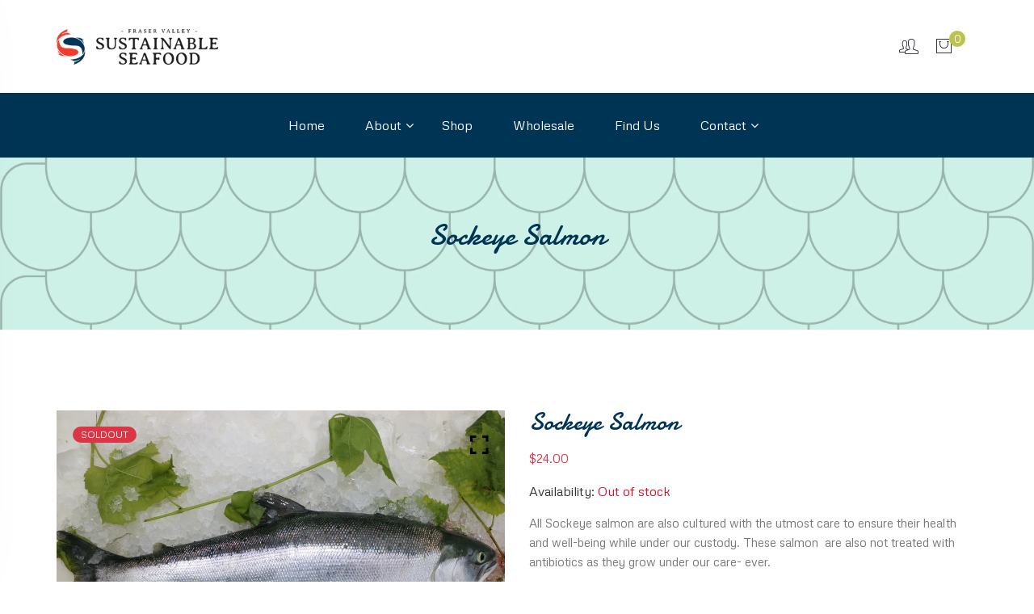

--- FILE ---
content_type: text/html; charset=utf-8
request_url: https://fraservalleyseafood.com/products/sockeye-salmon
body_size: 33155
content:
<!doctype html>
<!--[if IE 9]> <html class="ie9 no-js supports-no-cookies" lang="en"> <![endif]-->
<!--[if (gt IE 9)|!(IE)]><!--> <html class="no-js supports-no-cookies" lang="en"> <!--<![endif]-->
<head>
  <!-- Basic and Helper page needs -->
  <meta charset="utf-8">
  <meta http-equiv="X-UA-Compatible" content="IE=edge">
  <meta name="viewport" content="width=device-width,initial-scale=1">
  <meta name="theme-color" content="#f13b2e">
  <link rel="canonical" href="https://fraservalleyseafood.com/products/sockeye-salmon">
  <link rel="canonical" href="https://fraservalleyseafood.com">
  <link rel="preconnect" href="//fonts.shopifycdn.com/" crossorigin>
  <link rel="preconnect" href="//cdn.shopify.com/" crossorigin>
  <link rel="dns-prefetch" href="//fraservalleyseafood.com" crossorigin>
  <link rel="dns-prefetch" href="//fraservalleyseafood.com" crossorigin>
  <link rel="dns-prefetch" href="//cdn.shopify.com" crossorigin>
  <link rel="dns-prefetch" href="//fonts.shopifycdn.com" crossorigin>
  <link rel="dns-prefetch" href="//fonts.googleapis.com" crossorigin>
  <link rel="dns-prefetch" href="//ajax.googleapis.com" crossorigin>
  <link rel="dns-prefetch" href="//code.jquery.com" crossorigin>
  <link rel="dns-prefetch" href="//via.placeholder.com" crossorigin>
  <link rel="preload" href="//fraservalleyseafood.com/cdn/shop/t/2/assets/plugins.css?v=125125202649890534761626070220" as="style">
  <link rel="preload" href="//fraservalleyseafood.com/cdn/shop/t/2/assets/theme.scss.css?v=30165841126823481191759332175" as="style">
  <link rel="preload" href="//fraservalleyseafood.com/cdn/shop/t/2/assets/style.min.css?v=133959779321133264781628146321" as="style">
  <link rel="preload" href="//fraservalleyseafood.com/cdn/shop/t/2/assets/theme-settings.css?v=180738752486469790871759332174" as="style">

   
  <link rel="preload" href="//fraservalleyseafood.com/cdn/shop/t/2/assets/slick.min.css?v=14352816072559547291626070178" as="style">
  
  
  <link rel="preload" href="//fraservalleyseafood.com/cdn/shop/t/2/assets/fancyAPP.min.css?v=108974020587374884281626070144" as="style">
  
  


<link rel="shortcut icon" href="//fraservalleyseafood.com/cdn/shop/files/FVSS_Logo_Brandmark_Fish_Red_aaad264e-3dc3-4008-be62-94f18d72ca13_32x32.png?v=1629473781" type="image/png" /><!-- Title and description --><title>Sockeye Salmon
&ndash; Fraser Valley Seafood
</title><meta name="description" content="All Sockeye salmon are also cultured with the utmost care to ensure their health and well-being while under our custody. These salmon  are also not treated with antibiotics as they grow under our care- ever. All Sockeye are delivered to the receiving shops the same day they are slaughtered and cleaned. And, if you pick"><!-- Helpers --><!-- /snippets/social-meta-tags.liquid -->


  <meta property="og:type" content="product">
  <meta property="og:title" content="Sockeye Salmon">
  
    <meta property="og:image" content="http://fraservalleyseafood.com/cdn/shop/products/mediumsockeye1scaled_grande.jpg?v=1629786497">
    <meta property="og:image:secure_url" content="https://fraservalleyseafood.com/cdn/shop/products/mediumsockeye1scaled_grande.jpg?v=1629786497">
  
    <meta property="og:image" content="http://fraservalleyseafood.com/cdn/shop/products/largesockeye1scaled_grande.jpg?v=1629786497">
    <meta property="og:image:secure_url" content="https://fraservalleyseafood.com/cdn/shop/products/largesockeye1scaled_grande.jpg?v=1629786497">
  
  <meta property="og:description" content="All Sockeye salmon are also cultured with the utmost care to ensure their health and well-being while under our custody. These salmon  are also not treated with antibiotics as they grow under our care- ever.
All Sockeye are delivered to the receiving shops the same day they are slaughtered and cleaned. And, if you pick them up by 4 p.m. that same day they will be so fresh, they are stiff with rigour mortis.
Sockeye salmon are only available at selected times from December of each year to February of the following year. Upcoming days of delivery will be noted at this site a week in advance.
We provide you with three sizes of Sockeye, head on gills in:

Small Sockeye, within the range of 1.8 to 2.2 lb
Medium Sockeye, within the range of 2.7 to 3.3 lb
Large Sockeye, within the range of 3.6 to 4.4 lb
">
  <meta property="og:price:amount" content="24.00">
  <meta property="og:price:currency" content="CAD">

<meta property="og:url" content="https://fraservalleyseafood.com/products/sockeye-salmon">
<meta property="og:site_name" content="Fraser Valley Seafood">



  <meta name="twitter:card" content="summary">


  <meta name="twitter:title" content="Sockeye Salmon">
  <meta name="twitter:description" content="All Sockeye salmon are also cultured with the utmost care to ensure their health and well-being while under our custody. These salmon  are also not treated with antibiotics as they grow under our care">
  <meta name="twitter:image" content="https://fraservalleyseafood.com/cdn/shop/products/largesockeye1scaled_grande.jpg?v=1629786497">
  <meta name="twitter:image:width" content="600">
  <meta name="twitter:image:height" content="600">
<!-- Link all your CSS files below -->
<link href="//fraservalleyseafood.com/cdn/shop/t/2/assets/plugins.css?v=125125202649890534761626070220" rel="stylesheet" type="text/css" media="all">



 
<link href="//fraservalleyseafood.com/cdn/shop/t/2/assets/slick.min.css?v=14352816072559547291626070178" rel="stylesheet" type="text/css" media="all">





<link href="//fraservalleyseafood.com/cdn/shop/t/2/assets/fancyAPP.min.css?v=108974020587374884281626070144" rel="stylesheet" type="text/css" media="all">




<style>
 .mt-25{margin-top:25px!important}.mb-0{margin-bottom:0!important}.mb-25{margin-bottom:25px!important}.mb-30{margin-bottom:30px!important}.mb-35{margin-bottom:35px!important}.mb-40{margin-bottom:40px!important}.mb-45{margin-bottom:45px!important}.mb-50{margin-bottom:50px!important}.mb-70{margin-bottom:70px!important}.mb-65{margin-bottom:65px!important}.mb-100{margin-bottom:100px!important}.mb-80{margin-bottom:80px!important}.pt-10{padding-top:10px!important}.pt-100{padding-top:100px!important}.pt-135{padding-top:135px!important}.pb-10{padding-bottom:10px!important}.pb-15{padding-bottom:15px!important}.pb-30{padding-bottom:30px!important}.pb-70{padding-bottom:50px!important}.pb-80{padding-bottom:80px!important}.pb-90{padding-bottom:90px!important}.pb-100{padding-bottom:100px!important}.pb-50{padding-bottom:50px!important}.pb-135{padding-bottom:135px!important}*,::after,::before{-webkit-box-sizing:border-box;box-sizing:border-box}body,html{height:100%}body{background-color:#fff;line-height:24px;font-size:15px;font-style:normal;font-weight:400;visibility:visible;font-family:"Work Sans",sans-serif;color:#777;position:relative}.newsletter-overlay-active{position:relative}h1,h2,h3,h4,h5,h6{color:#333;font-family:"Work Sans",sans-serif;font-weight:400;margin-top:0}h1{font-size:36px;line-height:42px}h2{font-size:30px;line-height:36px}h3{font-size:24px;line-height:30px}h5{font-size:14px;line-height:18px}p:last-child{margin-bottom:0}a,button{color:inherit;display:inline-block;line-height:inherit;text-decoration:none;cursor:pointer}a,button,img,input,span{-webkit-transition:all .3s ease 0s;-o-transition:all .3s ease 0s;transition:all .3s ease 0s}a:hover{text-decoration:none}button,input[type=submit]{cursor:pointer}ul{list-style:outside none none;margin:0;padding:0}input::-webkit-input-placeholder,textarea::-webkit-input-placeholder{opacity:1}.active{visibility:visible;opacity:1}.inactive{visibility:hidden;opacity:0}a.scroll-top{background:#333;width:50px;height:50px;line-height:50px;display:none;text-align:center;color:#fff;font-family:Ionicons;position:fixed;right:25px;bottom:25px;z-index:99;border-radius:50%}@media (min-width:1200px){.container{max-width:1200px}.container.wide{max-width:95%}.container.full{max-width:100%;padding:0}}.site-mobile-navigation{width:100%;position:relative;z-index:99}.cart-overlay{position:fixed;top:0;right:0;width:100%;height:100%;z-index:9998;visibility:hidden;opacity:0;-webkit-transition:.3s;-o-transition:.3s;transition:.3s}.cart-overlay.active-cart-overlay{visibility:visible;opacity:1;-webkit-transition:.3s;-o-transition:.3s;transition:.3s}.cart-overlay.active-cart-overlay .cart-overlay-content{-webkit-transform:translateX(0);-ms-transform:translateX(0);transform:translateX(0);-webkit-transition:.6s;-o-transition:.6s;transition:.6s}.cart-overlay .cart-overlay-content .close-icon{position:absolute;top:20px;right:20px}.cart-overlay .cart-overlay-content .close-icon a{-webkit-transition:.6s;-o-transition:.6s;transition:.6s}.cart-overlay .cart-overlay-content .close-icon a i{font-size:25px;color:#333}.offcanvas-cart-content-container .cart-title{font-size:18px;line-height:28px;font-weight:500;border-bottom:1px solid #eee;padding-bottom:5px;margin-bottom:20px}.search-overlay{position:fixed;top:0;left:0;width:100%;height:100vh;background-color:#fff;-webkit-transform:translate3d(100%,0,0);transform:translate3d(100%,0,0);-webkit-transition:.6s;-o-transition:.6s;transition:.6s;z-index:999999}.search-overlay .search-close-icon{position:absolute;top:30px;right:30px}.search-overlay .search-close-icon a{-webkit-transition:.6s;-o-transition:.6s;transition:.6s}.search-overlay .search-close-icon a i{font-size:40px;color:#333}.search-overlay .search-overlay-content{position:absolute;top:50%;left:50%;-webkit-transform:translate(-50%,-50%);-ms-transform:translate(-50%,-50%);transform:translate(-50%,-50%)}.search-overlay .search-overlay-content .input-box{margin-bottom:15px}.search-overlay .search-overlay-content .input-box form input{background:0 0;border:none;border-bottom:2px solid #222;font-size:67px}.header-bottom-container{display:-webkit-box;display:-ms-flexbox;display:flex;-webkit-box-align:center;-ms-flex-align:center;align-items:center}.header-bottom-container .logo-with-offcanvas{-ms-flex-preferred-size:20%;flex-basis:20%}.header-bottom-container .header-bottom-navigation{-ms-flex-preferred-size:60%;flex-basis:60%}.header-bottom-container .header-right-container{-ms-flex-preferred-size:20%;flex-basis:20%}nav.center-menu>ul{text-align:center}nav.site-nav>ul>li{display:inline-block;position:static;margin:0 25px;text-align:left;line-height:80px}nav.site-nav>ul>li a{position:relative}nav.site-nav>ul>li.menu-item-has-children>a{position:relative}nav.site-nav>ul>li.menu-item-has-children>a:before{position:absolute;top:50%;-webkit-transform:translateY(-50%);-ms-transform:translateY(-50%);transform:translateY(-50%);right:-15px;content:"\f107";font-family:fontAwesome;color:#d0d0d0}nav.site-nav>ul>li>a{color:#7e7e7e;font-weight:500}nav.site-nav>ul>li>a:after{position:absolute;bottom:30px;left:auto;right:0;width:0;height:1px;content:"";background-color:#333;-webkit-transition:.3s;-o-transition:.3s;transition:.3s}nav.site-nav>ul>li ul.sub-menu{position:absolute;-webkit-box-shadow:-2px 2px 81px -27px rgba(0,0,0,.3);box-shadow:-2px 2px 81px -27px rgba(0,0,0,.3);visibility:hidden;opacity:0;-webkit-transition:.6s;-o-transition:.6s;transition:.6s;margin-top:45px;background-color:#fff;z-index:9999}.header-right-icons .single-icon{margin-left:30px}.header-right-icons .single-icon a{position:relative}.header-right-icons .single-icon a i{font-size:20px;color:#333}.header-right-icons .single-icon a span.count{position:absolute;top:-10px;right:-12px;width:20px;height:20px;line-height:20px;background-color:#d3122a;color:#fff;text-align:center;font-size:13px;border-radius:50%;font-weight:500}.cart-overlay-close,.overlay-close,.wishlist-overlay-close{position:absolute;width:100%;height:100%;z-index:2}.header-top{border-bottom:1px solid #dedede}.header-top .header-separator{margin:0 10px;color:#d8d8d8}.order-online-text{font-size:14px}.order-online-text a{font-size:14px;line-height:14px;color:#333;border-bottom:1px solid #333}.header-top-container{display:-webkit-box;display:-ms-flexbox;display:flex}.header-top-container .header-top-left{-ms-flex-preferred-size:50%;flex-basis:50%;display:-webkit-box;display:-ms-flexbox;display:flex}.header-top-container .header-top-right{-ms-flex-preferred-size:50%;flex-basis:50%;display:-webkit-box;display:-ms-flexbox;display:flex;-webkit-box-pack:end;-ms-flex-pack:end;justify-content:flex-end}.header-top-container .header-top-right .top-social-icons ul li{display:inline-block}.header-top-container .header-top-right .top-social-icons ul li a{color:#333;margin-right:20px}.header-top-container .header-top-right .top-social-icons ul li:last-child a{margin-right:0}.change-dropdown{position:relative;margin-right:15px}.change-dropdown>a{font-size:14px;color:#7e7e7e;position:relative}.change-dropdown>a:before{position:absolute;top:0;right:-15px;content:"\f107";font-family:fontAwesome}.change-dropdown ul{position:absolute;top:120%;background-color:#fff;-webkit-box-shadow:-1px 10px 80px -15px rgba(0,0,0,.3);box-shadow:-1px 10px 80px -15px rgba(0,0,0,.3);min-width:150px;visibility:hidden;opacity:-1;-webkit-transition:.3s;-o-transition:.3s;transition:.3s;margin-top:10px;z-index:99;padding:8px 0}.change-dropdown ul li a{font-size:14px;display:block;padding:8px 15px;color:#7e7e7e;-webkit-transition:.3s;-o-transition:.3s;transition:.3s}.section-title{margin-bottom:-5px}.section-title h1{font-size:48px;line-height:64px;margin-top:-13px;margin-bottom:15px}.section-title p{line-height:26px}.section-title p.subtitle--deep{font-size:14px;font-weight:500;margin-bottom:35px;line-height:24px;letter-spacing:1px;margin-top:-5px}.section-title p.subtitle--trending-home{font-size:18px;line-height:28px;font-weight:400;margin-bottom:0}.single-category{position:relative;overflow:hidden}.single-category--three{position:relative}.single-category__image{overflow:hidden;position:relative}.single-category__image img{width:100%;-webkit-transition:.8s;-o-transition:.8s;transition:.8s}.single-category__image:after{display:block;position:absolute;content:'';top:20px;left:20px;width:calc(100% - 40px);height:calc(100% - 40px);background-color:transparent;border:1px solid #fff;opacity:0;visibility:hidden;-webkit-transition:.6s;-o-transition:.6s;transition:.6s}.single-category__image--three--creativehome:after{display:none}.single-category__content{display:-webkit-box;display:-ms-flexbox;display:flex;-webkit-box-pack:justify;-ms-flex-pack:justify;justify-content:space-between;z-index:5;position:relative}.single-category__content .title{width:70%;position:relative}.single-category__content .title p{font-size:18px;line-height:36px;font-weight:400;margin:0;opacity:1;visibility:visible;-webkit-transform:translateY(0);-ms-transform:translateY(0);transform:translateY(0);margin-bottom:0;color:#333;-webkit-transition-duration:.6s;-o-transition-duration:.6s;transition-duration:.6s}.single-category__content .title a{display:inline-block;font-size:24px;line-height:36px;color:#d3122a;-webkit-transform:translateY(60%);-ms-transform:translateY(60%);transform:translateY(60%);visibility:hidden;opacity:0;-webkit-transition-duration:.6s;-o-transition-duration:.6s;transition-duration:.6s;position:absolute;top:0;left:0}.single-category__content--three{position:absolute;bottom:50px;left:50px;width:calc(100% - 100px)}.single-category__content--three .title{width:100%}.single-category__content--three .title p{color:#333;font-size:34px}.single-category__content--three--creativehome{bottom:30px;left:40px;width:100%}.single-category__content--three--creativehome .title p>a{-webkit-transform:translateY(0);-ms-transform:translateY(0);transform:translateY(0);font-weight:500;font-style:normal;font-size:34px;line-height:48px;color:#333;text-transform:capitalize}.single-category__content--three--creativehome .title a{-webkit-transform:translateY(0);-ms-transform:translateY(0);transform:translateY(0);position:static;visibility:visible;opacity:1;font-size:14px;color:#333;text-transform:uppercase;font-weight:500}.single-category__content--three--banner{width:50%}.single-category__content--three--banner .title p{margin-bottom:15px}.single-category__content--three--banner .title p a{font-weight:400}.single-category__content--three--banner .title>a{border-bottom:1px solid #333;line-height:22px}.single-category:hover .single-category__image img{-webkit-transform:scale(1.1);-ms-transform:scale(1.1);transform:scale(1.1)}.single-category:hover .single-category__image:after{visibility:visible;opacity:1}.single-category:hover .single-category__content .title p{visibility:hidden;opacity:0;-webkit-transform:translateY(-60%);-ms-transform:translateY(-60%);transform:translateY(-60%)}.single-category:hover .single-category__content .title a{visibility:visible;opacity:1;-webkit-transform:translateY(0);-ms-transform:translateY(0);transform:translateY(0)}.single-category:hover .single-category__content.single-category__content--three--creativehome .title p{visibility:visible;opacity:1;-webkit-transform:translateY(0);-ms-transform:translateY(0);transform:translateY(0)}.single-category:hover .single-category__content.single-category__content--three--creativehome .title a{visibility:visible;opacity:1;-webkit-transform:translateY(0);-ms-transform:translateY(0);transform:translateY(0)}.slick-slide>div>div{vertical-align:middle}.product-carousel .slick-list{margin-left:-15px;margin-right:-15px}.multi-testimonial-slider-container .slick-list{margin-left:-15px;margin-right:-15px}.multi-testimonial-slider-container .slick-arrow{background:0 0;border:none;font-size:72px;color:#e7e7e7;position:absolute;top:50%;-webkit-transform:translateY(-50%);-ms-transform:translateY(-50%);transform:translateY(-50%);z-index:3;visibility:hidden;opacity:0;-webkit-transition:.3s;-o-transition:.3s;transition:.3s}.multi-testimonial-slider-container .slick-arrow.slick-next{right:-100px}.multi-testimonial-slider-container .slick-arrow.slick-prev{left:-100px}.single-product__image{position:relative}.single-product__image>a{display:block}.single-product__image>a img{width:100%;-webkit-transition:.9s;-o-transition:.9s;transition:.9s}.single-product__image>a img.secondary__img{position:absolute;top:0;left:0;visibility:hidden;opacity:0;z-index:1}.single-product__floating-badges{position:absolute;top:20px;left:20px;z-index:8;display:-webkit-box;display:-ms-flexbox;display:flex;-webkit-box-orient:vertical;-webkit-box-direction:normal;-ms-flex-direction:column;flex-direction:column}.single-product__floating-badges span{text-transform:lowercase;display:inline-block;height:48px;width:48px;line-height:48px;font-weight:500;border-radius:100%;z-index:3;text-align:center;color:#fff;font-size:14px;margin-bottom:10px}.single-product__floating-badges span:last-child{margin-bottom:0}.single-product__floating-badges span.onsale{background-color:#98d8ca}.single-product__floating-icons{position:absolute;top:20px;right:20px;z-index:9;display:-webkit-box;display:-ms-flexbox;display:flex;-webkit-box-orient:vertical;-webkit-box-direction:normal;-ms-flex-direction:column;flex-direction:column}.single-product__floating-icons span{display:inline-block;visibility:hidden;opacity:0}.single-product__floating-icons span:nth-child(1){-webkit-transition:.3s;-o-transition:.3s;transition:.3s;margin-top:5px}.single-product__floating-icons span:nth-child(2){-webkit-transition:.6s;-o-transition:.6s;transition:.6s;margin-top:5px}.single-product__floating-icons span:nth-child(3){-webkit-transition:.9s;-o-transition:.9s;transition:.9s;margin-top:5px}.single-product__floating-icons span a{width:40px;height:40px;line-height:40px;background-color:#fff;text-align:center;margin-bottom:5px;color:#7e7e7e}.single-product__floating-icons span a i{font-size:20px}.single-product__variations{position:absolute;bottom:-10px;right:20px;width:calc(100% - 40px);z-index:9;padding:10px;visibility:hidden;opacity:0;-webkit-transition:.9s;-o-transition:.9s;transition:.9s}.single-product__variations .size-container{text-align:center}.single-product__variations .size-container span{display:inline-block;margin-right:8px;font-weight:600;color:#999;font-size:14px;text-transform:uppercase}.single-product__variations .color-container{text-align:center}.single-product__content{position:relative;padding-top:25px}.single-product__content .title{position:relative}.single-product__content .title h3{margin-bottom:0}.single-product__content .title h3 a{display:block;font-size:17px;line-height:1.6;margin-bottom:10px;font-weight:400;opacity:1;visibility:visible;-webkit-transform:translateY(0);-ms-transform:translateY(0);transform:translateY(0);-webkit-transition-duration:.6s;-o-transition-duration:.6s;transition-duration:.6s}.single-product__content .title .product-cart-action{display:inline-block;-webkit-transform:translateY(60%);-ms-transform:translateY(60%);transform:translateY(60%);visibility:hidden;opacity:0;-webkit-transition-duration:.6s;-o-transition-duration:.6s;transition-duration:.6s;position:absolute;top:0;left:0}.single-product__content .title .product-cart-action a{font-size:18px;line-height:28px;color:#d3122a;font-weight:500}.single-product__content .title .product-cart-action a:before{content:'+';display:inline-block;margin-right:5px}.single-product__content .price .discounted-price{font-size:14px;line-height:1;font-weight:600;color:#333}.single-product__content .price .main-price{font-size:14px;line-height:1;font-weight:600;color:#333;margin-right:5px}.single-product__content .price .main-price.discounted{color:#aaa;font-weight:600;font-size:12;line-height:1;text-decoration:line-through}.single-product--smarthome{position:relative}.single-product--smarthome .single-product__content{position:absolute;bottom:30px;left:15px;z-index:3}body::after{position:fixed;top:0;left:0;width:100%;height:100%;background:rgba(35,35,44,.5);visibility:hidden;opacity:0;-webkit-transition:opacity .3s 0s,visibility 0s .3s;-moz-transition:opacity .3s 0s,visibility 0s .3s;-o-transition:opacity .3s 0s,visibility 0s .3s;transition:opacity .3s 0s,visibility 0s .3s;content:"";z-index:9999}.harmic-button{background-color:#333;color:#fff!important;text-transform:uppercase;display:inline-block;border-radius:0;border:1px solid #333;font-weight:500;letter-spacing:1px}.harmic-button:hover{background-color:transparent;color:#333!important}.harmic-button--medium{font-size:14px;padding:10px 45px}.harmic-loadmore-button{color:#333;letter-spacing:1px;font-weight:500}.harmic-loadmore-button i{display:inline-block;font-size:16px;padding-right:8px;font-weight:600;color:#333}.single-testimonial-single-item{display:-webkit-box;display:-ms-flexbox;display:flex;-webkit-box-align:center;-ms-flex-align:center;align-items:center}.single-testimonial-single-item__content{-ms-flex-preferred-size:calc(100% - 300px);flex-basis:calc(100% - 300px);padding:0 30px;padding-left:50px}.single-testimonial-single-item__content .text{font-size:24px;line-height:40px;color:#333;font-weight:300}.single-testimonial-single-item__content .client-info .name{font-size:18px;line-height:25px;font-weight:600;color:#333}.single-testimonial-single-item__content .client-info .designation{font-size:16px;line-height:22px;color:#7e7e7e}.single-banner--hoverborder{position:relative;overflow:hidden}.single-banner--hoverborder img{width:100%;-webkit-transform:scale(1);-ms-transform:scale(1);transform:scale(1);-webkit-transition:.6s;-o-transition:.6s;transition:.6s}.single-banner--hoverborder .banner-link{position:absolute;top:0;left:0;width:100%;height:100%;z-index:2}.single-banner--hoverborder .banner-content{position:absolute;width:100%;top:50%;bottom:auto}.single-banner--hoverborder .banner-content--middle-white{left:50%;text-align:center;font-size:37px;line-height:48px;text-transform:uppercase;color:#fff;font-weight:300;-webkit-transform:translate(-50%,-50%);-ms-transform:translate(-50%,-50%);transform:translate(-50%,-50%)}.single-banner--hoverborder:after{display:block;position:absolute;content:'';top:20px;left:20px;width:calc(100% - 40px);height:calc(100% - 40px);background-color:transparent;border:1px solid #fff;opacity:0;visibility:hidden;-webkit-transition:.6s;-o-transition:.6s;transition:.6s}.single-icon{margin-left:30px}.footer-container.footer-one{background-color:#f8f8f8}.footer-container.footer-one .col{-ms-flex-preferred-size:17.5%;flex-basis:17.5%;margin-bottom:50px}.footer-container.footer-one .col:last-child{max-width:30%;-ms-flex-preferred-size:100%;flex-basis:100%}.footer-single-widget h5.widget-title{font-size:14px;font-weight:600;margin-bottom:30px}.footer-single-widget .logo{margin-bottom:35px}.footer-single-widget .copyright-text p{font-size:15px;line-height:30px}.footer-nav-container nav ul li{padding:10px 0}.footer-nav-container nav ul li a{font-size:15px;line-height:20px;color:#999;position:relative}.footer-nav-container nav ul li a:hover:after{visibility:visible;opacity:1}.footer-nav-container nav ul li a:after{position:absolute;bottom:0;left:0;width:100%;height:1px;background-color:#d1d1d1;visibility:hidden;opacity:0;content:""}.footer-nav-container nav ul li:first-child{padding-top:0}.footer-nav-container nav ul li:last-child{padding-bottom:0}.footer-social-links ul li{position:relative}.footer-social-links ul li a{padding-left:30px;display:inline-block}.footer-social-links ul li a i{position:absolute;left:0;color:#333}.footer-subscription-widget .footer-subscription-title{font-size:34px;line-height:34px;margin-bottom:30px}.footer-subscription-widget .subscription-subtitle{margin-bottom:35px}.footer-subscription-widget .subscription-form{position:relative}.footer-subscription-widget .subscription-form input{background:0 0;border:none;border-bottom:2px solid #ccc;padding:10px 0;width:100%;padding-right:40px}.footer-subscription-widget .subscription-form button{position:absolute;right:0;top:50%;-webkit-transform:translateY(-50%);-ms-transform:translateY(-50%);transform:translateY(-50%);background:0 0;border:none;color:#ccc;font-size:35px;padding:0}.footer-subscription-widget .mailchimp-alerts{position:absolute;bottom:-60px}input,select,textarea{border-radius:0}li{margin-bottom:0}#quickViewModal .modal-content{border-radius:0}#quickViewModal .modal-dialog{margin:150px auto;max-width:1000px}#quickViewModal .modal-body{padding:30px}.price{margin:9px 0 8px}.single-product .single-countdown{background:#98d8ca;color:#fff;display:inline-block;font-size:14px;height:55px;padding-top:5px;text-align:center;width:53px;text-transform:capitalize}b,strong{font-weight:700}ol ol,ol ul,ul ol,ul ul{margin:0}.search-overlay-content button{position:absolute;right:25px;bottom:25px;font-size:35px;color:#dcdcdc;cursor:pointer;transition:.3s}.search-overlay .search-overlay-content .input-box form input::-webkit-input-placeholder{color:#dcdcdc}.search-overlay .search-overlay-content .input-box form input::placeholder{color:#dcdcdc}.change-dropdown ul{min-width:210px}.change-dropdown .currency-trigger{cursor:pointer}.switcher-currency-trigger.currency{position:relative}.change-dropdown ul li a{padding:4px 15px}.change-dropdown .switcher-currency-trigger ul{padding:12px 0}.footer-single-widget .copyright-text p{margin-bottom:0}.footer-subscription-widget .mailchimp-alerts{position:inherit}.color-container ul li{border-radius:50px;cursor:pointer;display:block;float:left;height:18px;margin-left:10px;text-indent:-9999px;transition:all .4s ease 0s;width:18px}.color-container li label{border-radius:50px;cursor:pointer;display:block;float:left;height:18px;text-indent:-9999px;transition:all .4s ease 0s;border:1px solid #ddd;width:18px}.color-container ul li.img_variant{text-indent:unset;width:25px;height:25px;border-radius:50%}.color-container ul li.img_variant img{border-radius:50%}.grid-color-swatch{display:-webkit-box;display:-ms-flexbox;display:flex;-webkit-box-align:center;-ms-flex-align:center;align-items:center;-ms-flex-wrap:wrap;flex-wrap:wrap;-webkit-box-pack:center;-ms-flex-pack:center;justify-content:center}.color-container ul li:first-child{margin-left:0}.loading-modal{background:#000;border:1px solid rgba(0,0,0,.15);position:fixed;top:50%!important;bottom:auto;left:50%!important;right:auto;width:56px;height:56px;margin-left:-28px;margin-top:-28px;overflow:hidden;padding:0;text-align:center;text-indent:-999em;-webkit-box-shadow:0 1px 4px rgba(0,0,0,.3);-moz-box-shadow:0 1px 4px rgba(0,0,0,.3);box-shadow:0 1px 4px rgba(0,0,0,.3);-webkit-border-radius:3px;-moz-border-radius:3px;border-radius:3px;display:block}.modal{position:fixed;top:0;right:0;bottom:0;left:0;z-index:10000;display:none;overflow:auto;-webkit-overflow-scrolling:touch;outline:0}.compare_modal{position:fixed;top:0;right:0;bottom:0;left:0;z-index:10000;display:none;overflow:auto;-webkit-overflow-scrolling:touch;outline:0}.product_timer{position:absolute;bottom:20px;z-index:9;left:0;right:0}.single-product__floating-badges span.soldout-title{color:red}.product-description{display:none}.single-product .single-countdown{background:#98d8ca;font-size:13px;height:45px;width:45px;margin-right:2px}.countdown-area{text-align:center}.single-product .single-countdown>div{line-height:16px}.single-product__variations{padding:10px}.single-product__variations div+div{margin-top:3px}.single-product--smarthome .single-product__content{left:15px;right:15px}.single-product--smarthome .single-product__variations{left:0;right:auto}.single-product.single-product--smarthome .single-product__variations{bottom:130px;left:15px;right:15px}.single-product.single-product--smarthome:hover .single-product__variations{bottom:145px}.single-cart-product.empty{display:none}.single-cart-product.empty>h3{font-size:20px}.single-category__image a{display:block}.overlay-navigation-active .overlay-navigation-menu-container nav>ul>li>a span,.site-mobile-nav .dl-menu li span,.vertical-menu-container-dark nav>ul>li>a span,nav.site-nav>ul>li a span{position:absolute;background:#d3122a;display:inline-block;width:35px;height:20px;line-height:20px;text-align:center;color:#fff;font-size:11px;left:50%;-webkit-transform:translateX(-50%);transform:translateX(-50%);top:8px}.overlay-navigation-active .overlay-navigation-menu-container nav>ul>li>a span::before,.site-mobile-nav .dl-menu li span::before,.vertical-menu-container-dark nav>ul>li>a span::before,nav.site-nav>ul>li a span:before{position:absolute;content:"";width:5px;height:5px;background:#d3122a;bottom:-2px;-webkit-transform:rotate(-45deg);transform:rotate(-45deg);left:6px}.overlay-navigation-active .overlay-navigation-menu-container nav>ul>li>a span.sale,.site-mobile-nav .dl-menu li span.sale,.vertical-menu-container-dark nav>ul>li>a span.sale,nav.site-nav>ul>li a span.sale{background:#98d8ca}.overlay-navigation-active .overlay-navigation-menu-container nav>ul>li>a span.sale::before,.site-mobile-nav .dl-menu li span.sale::before,.vertical-menu-container-dark nav>ul>li>a span.sale::before,nav.site-nav>ul>li a span.sale:before{background:#98d8ca}.currency-trigger span::before{position:absolute;top:0;right:-15px;content:"\f107";font-family:fontAwesome}.change-dropdown .switcher-currency-trigger ul li.active{visibility:unset;opacity:unset}.footer-subscription-widget .mailchimp-alerts,.footer-subscription-widget .mailchimp-error,.newsletter-content .mailchimp-error{color:#ff9494}.footer-subscription-widget .mailchimp-success,.newsletter-content .mailchimp-success{color:green}.single-category__image::after{pointer-events:none}.single-product.single-product--smarthome.countdownprod .single-product__variations{bottom:105px}.search-overlay .search-overlay-content .input-box form input{padding-right:80px}.cart-overlay-close,.overlay-close,.wishlist-overlay-close{cursor:crosshair}.hero-single-slider .row{height:710px;-webkit-box-align:center;-ms-flex-align:center;-ms-grid-row-align:center;align-items:center;-webkit-box-pack:center;-ms-flex-pack:center;justify-content:center}.hero-single-slider::before{position:absolute;content:"";background:#fff;width:100%;height:100%;opacity:.2}.hero-single-slider{position:relative;background-position:center center;background-size:cover;background-attachment:scroll}.hero-slider-content>h5{color:#333;font-size:16px;font-weight:600;text-transform:uppercase;margin-bottom:33px}.main-title h2{color:#333;font-size:56px;line-height:71px;margin-bottom:35px}.hero-slider-content{position:relative;z-index:9}.hero-slider-wrapper.owl-carousel .owl-nav>div{position:absolute;top:50%;background:#fff;-webkit-transform:translateY(-50%);transform:translateY(-50%);width:50px;height:50px;text-align:center;line-height:51px;color:#999;left:15px;box-shadow:0 0 7px rgba(0,0,0,.15);-webkit-transition:.3s;transition:.3s;opacity:0;font-size:18px}.hero-slider-wrapper.owl-carousel .owl-nav>div.owl-next{left:auto;right:15px}.hero-slider-wrapper.owl-carousel:hover .owl-nav>div{opacity:1}.hero-slider-wrapper.owl-carousel:hover .owl-nav>div.owl-next{right:30px}.hero-slider-wrapper.owl-carousel:hover .owl-nav>div.owl-prev{left:30px}.hero-slider-wrapper.owl-carousel .owl-dots{position:absolute;left:50%;bottom:30px;-webkit-transform:translateX(-50%);transform:translateX(-50%);display:-webkit-box;display:-ms-flexbox;display:flex}.active .hero-slider-content *{-webkit-animation-name:fadeInUp;animation-name:fadeInUp;-webkit-animation-fill-mode:both;animation-fill-mode:both}.active .hero-slider-content h5{-webkit-animation-duration:1s;animation-duration:1s;-webkit-animation-delay:.2s;animation-delay:.2s}.active .hero-slider-content .main-title{-webkit-animation-duration:1.5s;animation-duration:1.5s;-webkit-animation-delay:.2s;animation-delay:.2s}.active .hero-slider-content a{-webkit-animation-duration:2.5s;animation-duration:2.5s;-webkit-animation-delay:.3s;animation-delay:.3s}.without_thumb .single-testimonial-single-item__content{-ms-flex-preferred-size:100%;flex-basis:100%;padding:0 110px}.single-product.single-product--smarthome.countdownprod .product_timer{transition:.9s}.footer_overlay,.section_overlay{position:relative}.footer_overlay::before,.section_overlay::before{position:absolute;content:"";width:100%;height:100%;background:#000;top:0;left:0;opacity:.5}.single-product--smarthome .single-countdown{padding-top:10px}.multi-testimonial-slider-container .slick-list{margin-left:0;margin-right:0}.banner-box .banner-info,.banner-box.banner-hover-1 .banner-image:after,a,button,img,input,span{-webkit-transition:all 250ms ease-out;-moz-transition:all 250ms ease-out;-ms-transition:all 250ms ease-out;-o-transition:all 250ms ease-out;transition:all 250ms ease-out}.hero-slider-content{padding:0 30px}.header-bottom-container{min-height:70px}.hero-single-slider::before{pointer-events:none}.offcanvas-mobile-menu{position:fixed;left:0;top:0;width:450px;max-width:100%;height:100vh;z-index:9999;-webkit-transform:translateX(-100%);transform:translateX(-100%);padding-right:60px;-webkit-transition:.6s;transition:.6s}.offcanvas-wrapper{overflow:auto;height:100%;-webkit-box-shadow:0 0 87px 0 rgba(0,0,0,.09);box-shadow:0 0 87px 0 rgba(0,0,0,.09);background-color:#fff}.offcanvas-inner-content{padding:20px 25px 0;height:100%;display:-webkit-box;display:-ms-flexbox;display:flex;-webkit-box-orient:vertical;-webkit-box-direction:normal;-ms-flex-direction:column;flex-direction:column}#admin-bar-iframe,#preview-bar-iframe{display:none!important}.product_timer{transition:.9s}.single-product__variations{z-index:98}.single-product__floating-badges{pointer-events:none}.single-product__image>a{text-align:center}.single-product__image>a img{display:unset}.mb-60{margin-bottom:50px!important}.newsletter-overlay-active:after{position:fixed;top:0;left:0;width:100%;height:100%;content:"";background-color:#333;opacity:.8;z-index:999;visibility:visible}.cart-overlay:after{position:absolute;top:0;left:0;width:100%;height:100%;background-color:#000;opacity:0;visibility:hidden;z-index:-1;content:"";-webkit-transition:.3s;-o-transition:.3s;transition:.3s}.mb-90{margin-bottom:90px!important}.cart-overlay .cart-overlay-content{background-color:#fff;width:380px;height:100%;z-index:9999;padding:20px;position:fixed;-webkit-transform:translateX(100%);-ms-transform:translateX(100%);transform:translateX(100%);-webkit-transition:.6s;-o-transition:.6s;transition:.6s;top:0;right:0;overflow:auto}.offcanvas-cart-content-container .cart-product-wrapper .cart-product-container{position:relative;max-height:330px;overflow:auto}.offcanvas-cart-content-container .cart-product-wrapper .cart-product-container .single-cart-product{position:relative;display:-webkit-box;display:-ms-flexbox;display:flex;border-bottom:1px solid #eee;padding-bottom:25px;margin-bottom:25px}.offcanvas-cart-content-container .cart-product-wrapper .cart-product-container .single-cart-product .cart-close-icon{position:absolute;top:0;right:15px;line-height:8px}.offcanvas-cart-content-container .cart-product-wrapper .cart-product-container .single-cart-product .cart-close-icon a{color:#333}.offcanvas-cart-content-container .cart-product-wrapper .cart-product-container .single-cart-product .cart-close-icon a i{font-size:8px}.offcanvas-cart-content-container .cart-product-wrapper .cart-product-container .single-cart-product:last-child{margin-bottom:0}.offcanvas-cart-content-container .cart-product-wrapper .cart-product-container .single-cart-product .image{width:80px;margin-right:15px}.offcanvas-cart-content-container .cart-product-wrapper .cart-product-container .single-cart-product .content{width:calc(100% - 80px)}.offcanvas-cart-content-container .cart-product-wrapper .cart-product-container .single-cart-product .content h5{font-size:15px;line-height:17px}.offcanvas-cart-content-container .cart-product-wrapper .cart-product-container .single-cart-product .content h5 a{color:#333}.offcanvas-cart-content-container .cart-product-wrapper .cart-product-container .single-cart-product .content p .cart-count{font-size:12px;line-height:22px;color:#7e7e7e}.offcanvas-cart-content-container .cart-product-wrapper .cart-product-container .single-cart-product .content p .discounted-price{font-size:14px;line-height:22px;font-weight:600;color:#333}.offcanvas-cart-content-container .cart-product-wrapper .cart-subtotal{border-top:1px solid #eee;border-bottom:1px solid #eee;padding-top:10px;padding-bottom:10px;margin-top:25px;font-size:16px;font-weight:600;line-height:25px;color:#333}.offcanvas-cart-content-container .cart-product-wrapper .cart-subtotal .subtotal-amount{float:right;overflow:hidden}.offcanvas-cart-content-container .cart-product-wrapper .cart-buttons{margin-top:30px}.offcanvas-cart-content-container .cart-product-wrapper .cart-buttons a{text-transform:uppercase;font-size:14px;font-weight:500;letter-spacing:1px;color:#fff;border-radius:0;border:1px solid #333;background-color:#333;display:block;text-align:center;padding:5px 10px;margin-bottom:15px}.offcanvas-cart-content-container .cart-product-wrapper .cart-buttons a:last-child{margin-bottom:0}.newsletter-content{background-size:cover;background-repeat:no-repeat}.mc-newsletter-form input{background:0 0;border:none;border-bottom:2px solid #fff;padding:10px 0;width:100%;padding-right:40px;color:#fff}.mc-newsletter-form button{position:absolute;right:0;top:50%;-webkit-transform:translateY(-50%);-ms-transform:translateY(-50%);transform:translateY(-50%);background:0 0;border:none;color:#fff;font-size:14px;line-height:22px;font-weight:500;letter-spacing:1px;padding:0}.mc-newsletter-form--popup{margin:0}.mc-newsletter-form--popup input{border-bottom:2px solid #ccc;color:#333}.mc-newsletter-form--popup button{color:#333}.newsletter-content{max-width:870px;width:100%;position:fixed;top:50%;left:50%;-webkit-transform:translate(-150%,-50%);-ms-transform:translate(-150%,-50%);transform:translate(-150%,-50%);z-index:9999;padding:50px 60px 70px 400px;visibility:hidden;opacity:0;-webkit-transition:.6s;-o-transition:.6s;transition:.6s}.newsletter-content.show-popup{visibility:visible;opacity:1;-webkit-transform:translate(-50%,-50%);-ms-transform:translate(-50%,-50%);transform:translate(-50%,-50%);-webkit-transition:.6s;-o-transition:.6s;transition:.6s}.newsletter-content h2{font-size:34px;line-height:48px;font-weight:300;color:#333}.newsletter-content p{font-size:15px;line-height:26px;letter-spacing:1px}.newsletter-content .close-icon{position:absolute;top:20px;right:20px}.newsletter-content .close-icon a{-webkit-transition:.6s;-o-transition:.6s;transition:.6s}.newsletter-content .close-icon a i{font-size:25px;color:#333}.cart-buttons{overflow:hidden}.cart-buttons{margin-top:20px}.quickview-plus-minus{display:flex;justify-content:flex-start;padding-top:5px}.cart-plus-minus{border:1px solid #ddd;overflow:hidden;padding:7px 0 7px 5px;width:80px}input.cart-plus-minus-box{background:transparent none repeat scroll 0 0;border:medium none;float:left;font-size:16px;height:25px;margin:0;padding:0;text-align:center;width:25px}.quickview-btn-cart{margin:0 0 0 20px}.single-product__floating-badges span{text-transform:uppercase}.single-product--smarthome .product_timer{top:50%;-webkit-transform:translateY(-50%);transform:translateY(-50%);bottom:inherit}.single-product--smarthome .single-countdown{font-size:16px;height:55px;width:55px;margin-right:4px}.single-countdown>div{line-height:20px}.offcanvas-cart-content-container .cart-product-wrapper .cart-product-container .single-cart-product .content h5{padding-right:30px;line-height:1.3}.cart-product-container.ps-scroll.single-cart-item-loop.ps{padding-bottom:20px}.newsletter-content{background-color:#fff}.mc-newsletter-form input{padding-right:90px}.form__inner{position:relative}.offcanvas-mobile-search-area input{width:100%;font-size:16px;display:block;padding:9px 25px;color:#555;background:#f2f2f2;border:none}.offcanvas-navigation{padding:25px 0}.offcanvas-navigation ul.sub-cat-menu,.offcanvas-navigation ul.sub-menu{margin-left:15px}.offcanvas-navigation ul li.cat-item-has-children,.offcanvas-navigation ul li.menu-item-has-children{position:relative;display:block}.cart-buttons.disabled .checkout_btn,.modal-button.disabled .harmic-button.harmic-button--medium.popup-checkout--btn{cursor:not-allowed;pointer-events:none;opacity:.6}.offcanvas-cart-content-container .cart-product-wrapper .cart-buttons a.checkout_btn{background-color:#d3122a;border-color:#d3122a}.cart-buttons label{color:#333;margin-bottom:10px}.single-product:hover .single-product__image>a img.secondary__img{opacity:1;visibility:visible}
</style>



<link href="//fraservalleyseafood.com/cdn/shop/t/2/assets/swiper-bundle.min.css?v=143893025750514146581626070180" rel="stylesheet" type="text/css" media="all">
<link href="//fraservalleyseafood.com/cdn/shop/t/2/assets/animate.css?v=131183078687191580621626070137" rel="stylesheet" type="text/css" media="all">
<link href="//fraservalleyseafood.com/cdn/shop/t/2/assets/pe-icon-7.css?v=107920015706139329681626070170" rel="stylesheet" type="text/css" media="all">
<link href="//fraservalleyseafood.com/cdn/shop/t/2/assets/theme.scss.css?v=30165841126823481191759332175" rel="stylesheet" type="text/css" media="all">
<link href="//fraservalleyseafood.com/cdn/shop/t/2/assets/style.min.css?v=133959779321133264781628146321" rel="stylesheet" type="text/css" media="all">
<link href="//fraservalleyseafood.com/cdn/shop/t/2/assets/theme-settings.css?v=180738752486469790871759332174" rel="stylesheet" type="text/css" media="all">


<!-- Header hook for plugins -->
 
  <script>window.performance && window.performance.mark && window.performance.mark('shopify.content_for_header.start');</script><meta name="facebook-domain-verification" content="lmqitmbfaeccxb7zpru6flj5qy2gd0">
<meta id="shopify-digital-wallet" name="shopify-digital-wallet" content="/58577125561/digital_wallets/dialog">
<meta name="shopify-checkout-api-token" content="b328e7ee23477d9f253c56f16576b0e4">
<link rel="alternate" type="application/json+oembed" href="https://fraservalleyseafood.com/products/sockeye-salmon.oembed">
<script async="async" src="/checkouts/internal/preloads.js?locale=en-CA"></script>
<link rel="preconnect" href="https://shop.app" crossorigin="anonymous">
<script async="async" src="https://shop.app/checkouts/internal/preloads.js?locale=en-CA&shop_id=58577125561" crossorigin="anonymous"></script>
<script id="shopify-features" type="application/json">{"accessToken":"b328e7ee23477d9f253c56f16576b0e4","betas":["rich-media-storefront-analytics"],"domain":"fraservalleyseafood.com","predictiveSearch":true,"shopId":58577125561,"locale":"en"}</script>
<script>var Shopify = Shopify || {};
Shopify.shop = "fraser-valley-seafood.myshopify.com";
Shopify.locale = "en";
Shopify.currency = {"active":"CAD","rate":"1.0"};
Shopify.country = "CA";
Shopify.theme = {"name":"Install-me-harmic-v1-1-1","id":124975218873,"schema_name":"Harmic Shopify Theme","schema_version":"v2.5.1","theme_store_id":null,"role":"main"};
Shopify.theme.handle = "null";
Shopify.theme.style = {"id":null,"handle":null};
Shopify.cdnHost = "fraservalleyseafood.com/cdn";
Shopify.routes = Shopify.routes || {};
Shopify.routes.root = "/";</script>
<script type="module">!function(o){(o.Shopify=o.Shopify||{}).modules=!0}(window);</script>
<script>!function(o){function n(){var o=[];function n(){o.push(Array.prototype.slice.apply(arguments))}return n.q=o,n}var t=o.Shopify=o.Shopify||{};t.loadFeatures=n(),t.autoloadFeatures=n()}(window);</script>
<script>
  window.ShopifyPay = window.ShopifyPay || {};
  window.ShopifyPay.apiHost = "shop.app\/pay";
  window.ShopifyPay.redirectState = null;
</script>
<script id="shop-js-analytics" type="application/json">{"pageType":"product"}</script>
<script defer="defer" async type="module" src="//fraservalleyseafood.com/cdn/shopifycloud/shop-js/modules/v2/client.init-shop-cart-sync_IZsNAliE.en.esm.js"></script>
<script defer="defer" async type="module" src="//fraservalleyseafood.com/cdn/shopifycloud/shop-js/modules/v2/chunk.common_0OUaOowp.esm.js"></script>
<script type="module">
  await import("//fraservalleyseafood.com/cdn/shopifycloud/shop-js/modules/v2/client.init-shop-cart-sync_IZsNAliE.en.esm.js");
await import("//fraservalleyseafood.com/cdn/shopifycloud/shop-js/modules/v2/chunk.common_0OUaOowp.esm.js");

  window.Shopify.SignInWithShop?.initShopCartSync?.({"fedCMEnabled":true,"windoidEnabled":true});

</script>
<script>
  window.Shopify = window.Shopify || {};
  if (!window.Shopify.featureAssets) window.Shopify.featureAssets = {};
  window.Shopify.featureAssets['shop-js'] = {"shop-cart-sync":["modules/v2/client.shop-cart-sync_DLOhI_0X.en.esm.js","modules/v2/chunk.common_0OUaOowp.esm.js"],"init-fed-cm":["modules/v2/client.init-fed-cm_C6YtU0w6.en.esm.js","modules/v2/chunk.common_0OUaOowp.esm.js"],"shop-button":["modules/v2/client.shop-button_BCMx7GTG.en.esm.js","modules/v2/chunk.common_0OUaOowp.esm.js"],"shop-cash-offers":["modules/v2/client.shop-cash-offers_BT26qb5j.en.esm.js","modules/v2/chunk.common_0OUaOowp.esm.js","modules/v2/chunk.modal_CGo_dVj3.esm.js"],"init-windoid":["modules/v2/client.init-windoid_B9PkRMql.en.esm.js","modules/v2/chunk.common_0OUaOowp.esm.js"],"init-shop-email-lookup-coordinator":["modules/v2/client.init-shop-email-lookup-coordinator_DZkqjsbU.en.esm.js","modules/v2/chunk.common_0OUaOowp.esm.js"],"shop-toast-manager":["modules/v2/client.shop-toast-manager_Di2EnuM7.en.esm.js","modules/v2/chunk.common_0OUaOowp.esm.js"],"shop-login-button":["modules/v2/client.shop-login-button_BtqW_SIO.en.esm.js","modules/v2/chunk.common_0OUaOowp.esm.js","modules/v2/chunk.modal_CGo_dVj3.esm.js"],"avatar":["modules/v2/client.avatar_BTnouDA3.en.esm.js"],"pay-button":["modules/v2/client.pay-button_CWa-C9R1.en.esm.js","modules/v2/chunk.common_0OUaOowp.esm.js"],"init-shop-cart-sync":["modules/v2/client.init-shop-cart-sync_IZsNAliE.en.esm.js","modules/v2/chunk.common_0OUaOowp.esm.js"],"init-customer-accounts":["modules/v2/client.init-customer-accounts_DenGwJTU.en.esm.js","modules/v2/client.shop-login-button_BtqW_SIO.en.esm.js","modules/v2/chunk.common_0OUaOowp.esm.js","modules/v2/chunk.modal_CGo_dVj3.esm.js"],"init-shop-for-new-customer-accounts":["modules/v2/client.init-shop-for-new-customer-accounts_JdHXxpS9.en.esm.js","modules/v2/client.shop-login-button_BtqW_SIO.en.esm.js","modules/v2/chunk.common_0OUaOowp.esm.js","modules/v2/chunk.modal_CGo_dVj3.esm.js"],"init-customer-accounts-sign-up":["modules/v2/client.init-customer-accounts-sign-up_D6__K_p8.en.esm.js","modules/v2/client.shop-login-button_BtqW_SIO.en.esm.js","modules/v2/chunk.common_0OUaOowp.esm.js","modules/v2/chunk.modal_CGo_dVj3.esm.js"],"checkout-modal":["modules/v2/client.checkout-modal_C_ZQDY6s.en.esm.js","modules/v2/chunk.common_0OUaOowp.esm.js","modules/v2/chunk.modal_CGo_dVj3.esm.js"],"shop-follow-button":["modules/v2/client.shop-follow-button_XetIsj8l.en.esm.js","modules/v2/chunk.common_0OUaOowp.esm.js","modules/v2/chunk.modal_CGo_dVj3.esm.js"],"lead-capture":["modules/v2/client.lead-capture_DvA72MRN.en.esm.js","modules/v2/chunk.common_0OUaOowp.esm.js","modules/v2/chunk.modal_CGo_dVj3.esm.js"],"shop-login":["modules/v2/client.shop-login_ClXNxyh6.en.esm.js","modules/v2/chunk.common_0OUaOowp.esm.js","modules/v2/chunk.modal_CGo_dVj3.esm.js"],"payment-terms":["modules/v2/client.payment-terms_CNlwjfZz.en.esm.js","modules/v2/chunk.common_0OUaOowp.esm.js","modules/v2/chunk.modal_CGo_dVj3.esm.js"]};
</script>
<script>(function() {
  var isLoaded = false;
  function asyncLoad() {
    if (isLoaded) return;
    isLoaded = true;
    var urls = ["https:\/\/instafeed.nfcube.com\/cdn\/0a8bc3338e67768c339cfa75fba473df.js?shop=fraser-valley-seafood.myshopify.com"];
    for (var i = 0; i < urls.length; i++) {
      var s = document.createElement('script');
      s.type = 'text/javascript';
      s.async = true;
      s.src = urls[i];
      var x = document.getElementsByTagName('script')[0];
      x.parentNode.insertBefore(s, x);
    }
  };
  if(window.attachEvent) {
    window.attachEvent('onload', asyncLoad);
  } else {
    window.addEventListener('load', asyncLoad, false);
  }
})();</script>
<script id="__st">var __st={"a":58577125561,"offset":-28800,"reqid":"0c8498ef-1f0c-48c3-9088-0c41954bd180-1768508760","pageurl":"fraservalleyseafood.com\/products\/sockeye-salmon","u":"71fcd59efc4d","p":"product","rtyp":"product","rid":6831881715897};</script>
<script>window.ShopifyPaypalV4VisibilityTracking = true;</script>
<script id="captcha-bootstrap">!function(){'use strict';const t='contact',e='account',n='new_comment',o=[[t,t],['blogs',n],['comments',n],[t,'customer']],c=[[e,'customer_login'],[e,'guest_login'],[e,'recover_customer_password'],[e,'create_customer']],r=t=>t.map((([t,e])=>`form[action*='/${t}']:not([data-nocaptcha='true']) input[name='form_type'][value='${e}']`)).join(','),a=t=>()=>t?[...document.querySelectorAll(t)].map((t=>t.form)):[];function s(){const t=[...o],e=r(t);return a(e)}const i='password',u='form_key',d=['recaptcha-v3-token','g-recaptcha-response','h-captcha-response',i],f=()=>{try{return window.sessionStorage}catch{return}},m='__shopify_v',_=t=>t.elements[u];function p(t,e,n=!1){try{const o=window.sessionStorage,c=JSON.parse(o.getItem(e)),{data:r}=function(t){const{data:e,action:n}=t;return t[m]||n?{data:e,action:n}:{data:t,action:n}}(c);for(const[e,n]of Object.entries(r))t.elements[e]&&(t.elements[e].value=n);n&&o.removeItem(e)}catch(o){console.error('form repopulation failed',{error:o})}}const l='form_type',E='cptcha';function T(t){t.dataset[E]=!0}const w=window,h=w.document,L='Shopify',v='ce_forms',y='captcha';let A=!1;((t,e)=>{const n=(g='f06e6c50-85a8-45c8-87d0-21a2b65856fe',I='https://cdn.shopify.com/shopifycloud/storefront-forms-hcaptcha/ce_storefront_forms_captcha_hcaptcha.v1.5.2.iife.js',D={infoText:'Protected by hCaptcha',privacyText:'Privacy',termsText:'Terms'},(t,e,n)=>{const o=w[L][v],c=o.bindForm;if(c)return c(t,g,e,D).then(n);var r;o.q.push([[t,g,e,D],n]),r=I,A||(h.body.append(Object.assign(h.createElement('script'),{id:'captcha-provider',async:!0,src:r})),A=!0)});var g,I,D;w[L]=w[L]||{},w[L][v]=w[L][v]||{},w[L][v].q=[],w[L][y]=w[L][y]||{},w[L][y].protect=function(t,e){n(t,void 0,e),T(t)},Object.freeze(w[L][y]),function(t,e,n,w,h,L){const[v,y,A,g]=function(t,e,n){const i=e?o:[],u=t?c:[],d=[...i,...u],f=r(d),m=r(i),_=r(d.filter((([t,e])=>n.includes(e))));return[a(f),a(m),a(_),s()]}(w,h,L),I=t=>{const e=t.target;return e instanceof HTMLFormElement?e:e&&e.form},D=t=>v().includes(t);t.addEventListener('submit',(t=>{const e=I(t);if(!e)return;const n=D(e)&&!e.dataset.hcaptchaBound&&!e.dataset.recaptchaBound,o=_(e),c=g().includes(e)&&(!o||!o.value);(n||c)&&t.preventDefault(),c&&!n&&(function(t){try{if(!f())return;!function(t){const e=f();if(!e)return;const n=_(t);if(!n)return;const o=n.value;o&&e.removeItem(o)}(t);const e=Array.from(Array(32),(()=>Math.random().toString(36)[2])).join('');!function(t,e){_(t)||t.append(Object.assign(document.createElement('input'),{type:'hidden',name:u})),t.elements[u].value=e}(t,e),function(t,e){const n=f();if(!n)return;const o=[...t.querySelectorAll(`input[type='${i}']`)].map((({name:t})=>t)),c=[...d,...o],r={};for(const[a,s]of new FormData(t).entries())c.includes(a)||(r[a]=s);n.setItem(e,JSON.stringify({[m]:1,action:t.action,data:r}))}(t,e)}catch(e){console.error('failed to persist form',e)}}(e),e.submit())}));const S=(t,e)=>{t&&!t.dataset[E]&&(n(t,e.some((e=>e===t))),T(t))};for(const o of['focusin','change'])t.addEventListener(o,(t=>{const e=I(t);D(e)&&S(e,y())}));const B=e.get('form_key'),M=e.get(l),P=B&&M;t.addEventListener('DOMContentLoaded',(()=>{const t=y();if(P)for(const e of t)e.elements[l].value===M&&p(e,B);[...new Set([...A(),...v().filter((t=>'true'===t.dataset.shopifyCaptcha))])].forEach((e=>S(e,t)))}))}(h,new URLSearchParams(w.location.search),n,t,e,['guest_login'])})(!0,!0)}();</script>
<script integrity="sha256-4kQ18oKyAcykRKYeNunJcIwy7WH5gtpwJnB7kiuLZ1E=" data-source-attribution="shopify.loadfeatures" defer="defer" src="//fraservalleyseafood.com/cdn/shopifycloud/storefront/assets/storefront/load_feature-a0a9edcb.js" crossorigin="anonymous"></script>
<script crossorigin="anonymous" defer="defer" src="//fraservalleyseafood.com/cdn/shopifycloud/storefront/assets/shopify_pay/storefront-65b4c6d7.js?v=20250812"></script>
<script data-source-attribution="shopify.dynamic_checkout.dynamic.init">var Shopify=Shopify||{};Shopify.PaymentButton=Shopify.PaymentButton||{isStorefrontPortableWallets:!0,init:function(){window.Shopify.PaymentButton.init=function(){};var t=document.createElement("script");t.src="https://fraservalleyseafood.com/cdn/shopifycloud/portable-wallets/latest/portable-wallets.en.js",t.type="module",document.head.appendChild(t)}};
</script>
<script data-source-attribution="shopify.dynamic_checkout.buyer_consent">
  function portableWalletsHideBuyerConsent(e){var t=document.getElementById("shopify-buyer-consent"),n=document.getElementById("shopify-subscription-policy-button");t&&n&&(t.classList.add("hidden"),t.setAttribute("aria-hidden","true"),n.removeEventListener("click",e))}function portableWalletsShowBuyerConsent(e){var t=document.getElementById("shopify-buyer-consent"),n=document.getElementById("shopify-subscription-policy-button");t&&n&&(t.classList.remove("hidden"),t.removeAttribute("aria-hidden"),n.addEventListener("click",e))}window.Shopify?.PaymentButton&&(window.Shopify.PaymentButton.hideBuyerConsent=portableWalletsHideBuyerConsent,window.Shopify.PaymentButton.showBuyerConsent=portableWalletsShowBuyerConsent);
</script>
<script data-source-attribution="shopify.dynamic_checkout.cart.bootstrap">document.addEventListener("DOMContentLoaded",(function(){function t(){return document.querySelector("shopify-accelerated-checkout-cart, shopify-accelerated-checkout")}if(t())Shopify.PaymentButton.init();else{new MutationObserver((function(e,n){t()&&(Shopify.PaymentButton.init(),n.disconnect())})).observe(document.body,{childList:!0,subtree:!0})}}));
</script>
<link id="shopify-accelerated-checkout-styles" rel="stylesheet" media="screen" href="https://fraservalleyseafood.com/cdn/shopifycloud/portable-wallets/latest/accelerated-checkout-backwards-compat.css" crossorigin="anonymous">
<style id="shopify-accelerated-checkout-cart">
        #shopify-buyer-consent {
  margin-top: 1em;
  display: inline-block;
  width: 100%;
}

#shopify-buyer-consent.hidden {
  display: none;
}

#shopify-subscription-policy-button {
  background: none;
  border: none;
  padding: 0;
  text-decoration: underline;
  font-size: inherit;
  cursor: pointer;
}

#shopify-subscription-policy-button::before {
  box-shadow: none;
}

      </style>

<script>window.performance && window.performance.mark && window.performance.mark('shopify.content_for_header.end');</script>
<!-- /snippets/oldIE-js.liquid -->


<!--[if lt IE 9]>
<script src="//cdnjs.cloudflare.com/ajax/libs/html5shiv/3.7.2/html5shiv.min.js" type="text/javascript"></script>
<script src="//fraservalleyseafood.com/cdn/shop/t/2/assets/respond.min.js?v=52248677837542619231626070174" type="text/javascript"></script>
<link href="//fraservalleyseafood.com/cdn/shop/t/2/assets/respond-proxy.html" id="respond-proxy" rel="respond-proxy" />
<link href="//fraservalleyseafood.com/search?q=973a4b1eac24ca64360a2fe7dc75933d" id="respond-redirect" rel="respond-redirect" />
<script src="//fraservalleyseafood.com/search?q=973a4b1eac24ca64360a2fe7dc75933d" type="text/javascript"></script>
<![endif]-->

<!-- JS --><script src="//fraservalleyseafood.com/cdn/shop/t/2/assets/plugins.js?v=16433037984122448791626070172"></script>
<script src="//fraservalleyseafood.com/cdn/shop/t/2/assets/theme.plugins.js?v=104221773663564036261626070181" defer="defer"></script>

 
<script src="//fraservalleyseafood.com/cdn/shop/t/2/assets/slick.min.js?v=129419428051093955041626070179" defer="defer"></script>
 
<script src="//fraservalleyseafood.com/cdn/shop/t/2/assets/Wishlist.js?v=58623191659563579861626070187" defer="defer"></script>


<script>
  window.newsletter = {
    mailchimUrl: 'https:\/\/devitems.us11.list-manage.com\/subscribe\/post?u=6bbb9b6f5827bd842d9640c82&amp;id=05d85f18ef',
    newsletterStyle: 'newsletter_style_1',
    newsletteDisplay: 768,
    newsletterDelay: 2
  };
  window.compare = {
    cpaction: 'Action',
    cpname: 'Product Name',
    cpimage: 'Product image',
    cpview: 'view Product', 
    cpdescription: 'Product description',
    cpavailability: 'Availability',
    cpinstock: 'In Stock',
    cpoutstock: 'Unavailable'
  };
  window.coutdown = {
    days: 'Days',
    hours: 'Hr',
    minutes: 'Min',
    seconds: 'Sec'
  };
  window.wishlist = true;
  window.proudctAddCart = 'without_ajax_cart';
  window.themeRTL = false;
  window.AddTocart = {
    CartTitle: "Add to cart",
    soldout: "Soldout"
  };
  window.productCompareat = "";
  window.productUnavailable = "Unavailable";
</script><link href="https://monorail-edge.shopifysvc.com" rel="dns-prefetch">
<script>(function(){if ("sendBeacon" in navigator && "performance" in window) {try {var session_token_from_headers = performance.getEntriesByType('navigation')[0].serverTiming.find(x => x.name == '_s').description;} catch {var session_token_from_headers = undefined;}var session_cookie_matches = document.cookie.match(/_shopify_s=([^;]*)/);var session_token_from_cookie = session_cookie_matches && session_cookie_matches.length === 2 ? session_cookie_matches[1] : "";var session_token = session_token_from_headers || session_token_from_cookie || "";function handle_abandonment_event(e) {var entries = performance.getEntries().filter(function(entry) {return /monorail-edge.shopifysvc.com/.test(entry.name);});if (!window.abandonment_tracked && entries.length === 0) {window.abandonment_tracked = true;var currentMs = Date.now();var navigation_start = performance.timing.navigationStart;var payload = {shop_id: 58577125561,url: window.location.href,navigation_start,duration: currentMs - navigation_start,session_token,page_type: "product"};window.navigator.sendBeacon("https://monorail-edge.shopifysvc.com/v1/produce", JSON.stringify({schema_id: "online_store_buyer_site_abandonment/1.1",payload: payload,metadata: {event_created_at_ms: currentMs,event_sent_at_ms: currentMs}}));}}window.addEventListener('pagehide', handle_abandonment_event);}}());</script>
<script id="web-pixels-manager-setup">(function e(e,d,r,n,o){if(void 0===o&&(o={}),!Boolean(null===(a=null===(i=window.Shopify)||void 0===i?void 0:i.analytics)||void 0===a?void 0:a.replayQueue)){var i,a;window.Shopify=window.Shopify||{};var t=window.Shopify;t.analytics=t.analytics||{};var s=t.analytics;s.replayQueue=[],s.publish=function(e,d,r){return s.replayQueue.push([e,d,r]),!0};try{self.performance.mark("wpm:start")}catch(e){}var l=function(){var e={modern:/Edge?\/(1{2}[4-9]|1[2-9]\d|[2-9]\d{2}|\d{4,})\.\d+(\.\d+|)|Firefox\/(1{2}[4-9]|1[2-9]\d|[2-9]\d{2}|\d{4,})\.\d+(\.\d+|)|Chrom(ium|e)\/(9{2}|\d{3,})\.\d+(\.\d+|)|(Maci|X1{2}).+ Version\/(15\.\d+|(1[6-9]|[2-9]\d|\d{3,})\.\d+)([,.]\d+|)( \(\w+\)|)( Mobile\/\w+|) Safari\/|Chrome.+OPR\/(9{2}|\d{3,})\.\d+\.\d+|(CPU[ +]OS|iPhone[ +]OS|CPU[ +]iPhone|CPU IPhone OS|CPU iPad OS)[ +]+(15[._]\d+|(1[6-9]|[2-9]\d|\d{3,})[._]\d+)([._]\d+|)|Android:?[ /-](13[3-9]|1[4-9]\d|[2-9]\d{2}|\d{4,})(\.\d+|)(\.\d+|)|Android.+Firefox\/(13[5-9]|1[4-9]\d|[2-9]\d{2}|\d{4,})\.\d+(\.\d+|)|Android.+Chrom(ium|e)\/(13[3-9]|1[4-9]\d|[2-9]\d{2}|\d{4,})\.\d+(\.\d+|)|SamsungBrowser\/([2-9]\d|\d{3,})\.\d+/,legacy:/Edge?\/(1[6-9]|[2-9]\d|\d{3,})\.\d+(\.\d+|)|Firefox\/(5[4-9]|[6-9]\d|\d{3,})\.\d+(\.\d+|)|Chrom(ium|e)\/(5[1-9]|[6-9]\d|\d{3,})\.\d+(\.\d+|)([\d.]+$|.*Safari\/(?![\d.]+ Edge\/[\d.]+$))|(Maci|X1{2}).+ Version\/(10\.\d+|(1[1-9]|[2-9]\d|\d{3,})\.\d+)([,.]\d+|)( \(\w+\)|)( Mobile\/\w+|) Safari\/|Chrome.+OPR\/(3[89]|[4-9]\d|\d{3,})\.\d+\.\d+|(CPU[ +]OS|iPhone[ +]OS|CPU[ +]iPhone|CPU IPhone OS|CPU iPad OS)[ +]+(10[._]\d+|(1[1-9]|[2-9]\d|\d{3,})[._]\d+)([._]\d+|)|Android:?[ /-](13[3-9]|1[4-9]\d|[2-9]\d{2}|\d{4,})(\.\d+|)(\.\d+|)|Mobile Safari.+OPR\/([89]\d|\d{3,})\.\d+\.\d+|Android.+Firefox\/(13[5-9]|1[4-9]\d|[2-9]\d{2}|\d{4,})\.\d+(\.\d+|)|Android.+Chrom(ium|e)\/(13[3-9]|1[4-9]\d|[2-9]\d{2}|\d{4,})\.\d+(\.\d+|)|Android.+(UC? ?Browser|UCWEB|U3)[ /]?(15\.([5-9]|\d{2,})|(1[6-9]|[2-9]\d|\d{3,})\.\d+)\.\d+|SamsungBrowser\/(5\.\d+|([6-9]|\d{2,})\.\d+)|Android.+MQ{2}Browser\/(14(\.(9|\d{2,})|)|(1[5-9]|[2-9]\d|\d{3,})(\.\d+|))(\.\d+|)|K[Aa][Ii]OS\/(3\.\d+|([4-9]|\d{2,})\.\d+)(\.\d+|)/},d=e.modern,r=e.legacy,n=navigator.userAgent;return n.match(d)?"modern":n.match(r)?"legacy":"unknown"}(),u="modern"===l?"modern":"legacy",c=(null!=n?n:{modern:"",legacy:""})[u],f=function(e){return[e.baseUrl,"/wpm","/b",e.hashVersion,"modern"===e.buildTarget?"m":"l",".js"].join("")}({baseUrl:d,hashVersion:r,buildTarget:u}),m=function(e){var d=e.version,r=e.bundleTarget,n=e.surface,o=e.pageUrl,i=e.monorailEndpoint;return{emit:function(e){var a=e.status,t=e.errorMsg,s=(new Date).getTime(),l=JSON.stringify({metadata:{event_sent_at_ms:s},events:[{schema_id:"web_pixels_manager_load/3.1",payload:{version:d,bundle_target:r,page_url:o,status:a,surface:n,error_msg:t},metadata:{event_created_at_ms:s}}]});if(!i)return console&&console.warn&&console.warn("[Web Pixels Manager] No Monorail endpoint provided, skipping logging."),!1;try{return self.navigator.sendBeacon.bind(self.navigator)(i,l)}catch(e){}var u=new XMLHttpRequest;try{return u.open("POST",i,!0),u.setRequestHeader("Content-Type","text/plain"),u.send(l),!0}catch(e){return console&&console.warn&&console.warn("[Web Pixels Manager] Got an unhandled error while logging to Monorail."),!1}}}}({version:r,bundleTarget:l,surface:e.surface,pageUrl:self.location.href,monorailEndpoint:e.monorailEndpoint});try{o.browserTarget=l,function(e){var d=e.src,r=e.async,n=void 0===r||r,o=e.onload,i=e.onerror,a=e.sri,t=e.scriptDataAttributes,s=void 0===t?{}:t,l=document.createElement("script"),u=document.querySelector("head"),c=document.querySelector("body");if(l.async=n,l.src=d,a&&(l.integrity=a,l.crossOrigin="anonymous"),s)for(var f in s)if(Object.prototype.hasOwnProperty.call(s,f))try{l.dataset[f]=s[f]}catch(e){}if(o&&l.addEventListener("load",o),i&&l.addEventListener("error",i),u)u.appendChild(l);else{if(!c)throw new Error("Did not find a head or body element to append the script");c.appendChild(l)}}({src:f,async:!0,onload:function(){if(!function(){var e,d;return Boolean(null===(d=null===(e=window.Shopify)||void 0===e?void 0:e.analytics)||void 0===d?void 0:d.initialized)}()){var d=window.webPixelsManager.init(e)||void 0;if(d){var r=window.Shopify.analytics;r.replayQueue.forEach((function(e){var r=e[0],n=e[1],o=e[2];d.publishCustomEvent(r,n,o)})),r.replayQueue=[],r.publish=d.publishCustomEvent,r.visitor=d.visitor,r.initialized=!0}}},onerror:function(){return m.emit({status:"failed",errorMsg:"".concat(f," has failed to load")})},sri:function(e){var d=/^sha384-[A-Za-z0-9+/=]+$/;return"string"==typeof e&&d.test(e)}(c)?c:"",scriptDataAttributes:o}),m.emit({status:"loading"})}catch(e){m.emit({status:"failed",errorMsg:(null==e?void 0:e.message)||"Unknown error"})}}})({shopId: 58577125561,storefrontBaseUrl: "https://fraservalleyseafood.com",extensionsBaseUrl: "https://extensions.shopifycdn.com/cdn/shopifycloud/web-pixels-manager",monorailEndpoint: "https://monorail-edge.shopifysvc.com/unstable/produce_batch",surface: "storefront-renderer",enabledBetaFlags: ["2dca8a86"],webPixelsConfigList: [{"id":"190873785","configuration":"{\"pixel_id\":\"4409295209168743\",\"pixel_type\":\"facebook_pixel\",\"metaapp_system_user_token\":\"-\"}","eventPayloadVersion":"v1","runtimeContext":"OPEN","scriptVersion":"ca16bc87fe92b6042fbaa3acc2fbdaa6","type":"APP","apiClientId":2329312,"privacyPurposes":["ANALYTICS","MARKETING","SALE_OF_DATA"],"dataSharingAdjustments":{"protectedCustomerApprovalScopes":["read_customer_address","read_customer_email","read_customer_name","read_customer_personal_data","read_customer_phone"]}},{"id":"shopify-app-pixel","configuration":"{}","eventPayloadVersion":"v1","runtimeContext":"STRICT","scriptVersion":"0450","apiClientId":"shopify-pixel","type":"APP","privacyPurposes":["ANALYTICS","MARKETING"]},{"id":"shopify-custom-pixel","eventPayloadVersion":"v1","runtimeContext":"LAX","scriptVersion":"0450","apiClientId":"shopify-pixel","type":"CUSTOM","privacyPurposes":["ANALYTICS","MARKETING"]}],isMerchantRequest: false,initData: {"shop":{"name":"Fraser Valley Seafood","paymentSettings":{"currencyCode":"CAD"},"myshopifyDomain":"fraser-valley-seafood.myshopify.com","countryCode":"CA","storefrontUrl":"https:\/\/fraservalleyseafood.com"},"customer":null,"cart":null,"checkout":null,"productVariants":[{"price":{"amount":24.0,"currencyCode":"CAD"},"product":{"title":"Sockeye Salmon","vendor":"Fraser Valley Seafood","id":"6831881715897","untranslatedTitle":"Sockeye Salmon","url":"\/products\/sockeye-salmon","type":"Sockeye Salmon"},"id":"40466397233337","image":{"src":"\/\/fraservalleyseafood.com\/cdn\/shop\/products\/largesockeye1scaled.jpg?v=1629786497"},"sku":"","title":"Small","untranslatedTitle":"Small"},{"price":{"amount":36.0,"currencyCode":"CAD"},"product":{"title":"Sockeye Salmon","vendor":"Fraser Valley Seafood","id":"6831881715897","untranslatedTitle":"Sockeye Salmon","url":"\/products\/sockeye-salmon","type":"Sockeye Salmon"},"id":"40466397266105","image":{"src":"\/\/fraservalleyseafood.com\/cdn\/shop\/products\/largesockeye1scaled.jpg?v=1629786497"},"sku":"","title":"Medium","untranslatedTitle":"Medium"},{"price":{"amount":48.0,"currencyCode":"CAD"},"product":{"title":"Sockeye Salmon","vendor":"Fraser Valley Seafood","id":"6831881715897","untranslatedTitle":"Sockeye Salmon","url":"\/products\/sockeye-salmon","type":"Sockeye Salmon"},"id":"40466397298873","image":{"src":"\/\/fraservalleyseafood.com\/cdn\/shop\/products\/largesockeye1scaled.jpg?v=1629786497"},"sku":"","title":"Large","untranslatedTitle":"Large"}],"purchasingCompany":null},},"https://fraservalleyseafood.com/cdn","fcfee988w5aeb613cpc8e4bc33m6693e112",{"modern":"","legacy":""},{"shopId":"58577125561","storefrontBaseUrl":"https:\/\/fraservalleyseafood.com","extensionBaseUrl":"https:\/\/extensions.shopifycdn.com\/cdn\/shopifycloud\/web-pixels-manager","surface":"storefront-renderer","enabledBetaFlags":"[\"2dca8a86\"]","isMerchantRequest":"false","hashVersion":"fcfee988w5aeb613cpc8e4bc33m6693e112","publish":"custom","events":"[[\"page_viewed\",{}],[\"product_viewed\",{\"productVariant\":{\"price\":{\"amount\":24.0,\"currencyCode\":\"CAD\"},\"product\":{\"title\":\"Sockeye Salmon\",\"vendor\":\"Fraser Valley Seafood\",\"id\":\"6831881715897\",\"untranslatedTitle\":\"Sockeye Salmon\",\"url\":\"\/products\/sockeye-salmon\",\"type\":\"Sockeye Salmon\"},\"id\":\"40466397233337\",\"image\":{\"src\":\"\/\/fraservalleyseafood.com\/cdn\/shop\/products\/largesockeye1scaled.jpg?v=1629786497\"},\"sku\":\"\",\"title\":\"Small\",\"untranslatedTitle\":\"Small\"}}]]"});</script><script>
  window.ShopifyAnalytics = window.ShopifyAnalytics || {};
  window.ShopifyAnalytics.meta = window.ShopifyAnalytics.meta || {};
  window.ShopifyAnalytics.meta.currency = 'CAD';
  var meta = {"product":{"id":6831881715897,"gid":"gid:\/\/shopify\/Product\/6831881715897","vendor":"Fraser Valley Seafood","type":"Sockeye Salmon","handle":"sockeye-salmon","variants":[{"id":40466397233337,"price":2400,"name":"Sockeye Salmon - Small","public_title":"Small","sku":""},{"id":40466397266105,"price":3600,"name":"Sockeye Salmon - Medium","public_title":"Medium","sku":""},{"id":40466397298873,"price":4800,"name":"Sockeye Salmon - Large","public_title":"Large","sku":""}],"remote":false},"page":{"pageType":"product","resourceType":"product","resourceId":6831881715897,"requestId":"0c8498ef-1f0c-48c3-9088-0c41954bd180-1768508760"}};
  for (var attr in meta) {
    window.ShopifyAnalytics.meta[attr] = meta[attr];
  }
</script>
<script class="analytics">
  (function () {
    var customDocumentWrite = function(content) {
      var jquery = null;

      if (window.jQuery) {
        jquery = window.jQuery;
      } else if (window.Checkout && window.Checkout.$) {
        jquery = window.Checkout.$;
      }

      if (jquery) {
        jquery('body').append(content);
      }
    };

    var hasLoggedConversion = function(token) {
      if (token) {
        return document.cookie.indexOf('loggedConversion=' + token) !== -1;
      }
      return false;
    }

    var setCookieIfConversion = function(token) {
      if (token) {
        var twoMonthsFromNow = new Date(Date.now());
        twoMonthsFromNow.setMonth(twoMonthsFromNow.getMonth() + 2);

        document.cookie = 'loggedConversion=' + token + '; expires=' + twoMonthsFromNow;
      }
    }

    var trekkie = window.ShopifyAnalytics.lib = window.trekkie = window.trekkie || [];
    if (trekkie.integrations) {
      return;
    }
    trekkie.methods = [
      'identify',
      'page',
      'ready',
      'track',
      'trackForm',
      'trackLink'
    ];
    trekkie.factory = function(method) {
      return function() {
        var args = Array.prototype.slice.call(arguments);
        args.unshift(method);
        trekkie.push(args);
        return trekkie;
      };
    };
    for (var i = 0; i < trekkie.methods.length; i++) {
      var key = trekkie.methods[i];
      trekkie[key] = trekkie.factory(key);
    }
    trekkie.load = function(config) {
      trekkie.config = config || {};
      trekkie.config.initialDocumentCookie = document.cookie;
      var first = document.getElementsByTagName('script')[0];
      var script = document.createElement('script');
      script.type = 'text/javascript';
      script.onerror = function(e) {
        var scriptFallback = document.createElement('script');
        scriptFallback.type = 'text/javascript';
        scriptFallback.onerror = function(error) {
                var Monorail = {
      produce: function produce(monorailDomain, schemaId, payload) {
        var currentMs = new Date().getTime();
        var event = {
          schema_id: schemaId,
          payload: payload,
          metadata: {
            event_created_at_ms: currentMs,
            event_sent_at_ms: currentMs
          }
        };
        return Monorail.sendRequest("https://" + monorailDomain + "/v1/produce", JSON.stringify(event));
      },
      sendRequest: function sendRequest(endpointUrl, payload) {
        // Try the sendBeacon API
        if (window && window.navigator && typeof window.navigator.sendBeacon === 'function' && typeof window.Blob === 'function' && !Monorail.isIos12()) {
          var blobData = new window.Blob([payload], {
            type: 'text/plain'
          });

          if (window.navigator.sendBeacon(endpointUrl, blobData)) {
            return true;
          } // sendBeacon was not successful

        } // XHR beacon

        var xhr = new XMLHttpRequest();

        try {
          xhr.open('POST', endpointUrl);
          xhr.setRequestHeader('Content-Type', 'text/plain');
          xhr.send(payload);
        } catch (e) {
          console.log(e);
        }

        return false;
      },
      isIos12: function isIos12() {
        return window.navigator.userAgent.lastIndexOf('iPhone; CPU iPhone OS 12_') !== -1 || window.navigator.userAgent.lastIndexOf('iPad; CPU OS 12_') !== -1;
      }
    };
    Monorail.produce('monorail-edge.shopifysvc.com',
      'trekkie_storefront_load_errors/1.1',
      {shop_id: 58577125561,
      theme_id: 124975218873,
      app_name: "storefront",
      context_url: window.location.href,
      source_url: "//fraservalleyseafood.com/cdn/s/trekkie.storefront.cd680fe47e6c39ca5d5df5f0a32d569bc48c0f27.min.js"});

        };
        scriptFallback.async = true;
        scriptFallback.src = '//fraservalleyseafood.com/cdn/s/trekkie.storefront.cd680fe47e6c39ca5d5df5f0a32d569bc48c0f27.min.js';
        first.parentNode.insertBefore(scriptFallback, first);
      };
      script.async = true;
      script.src = '//fraservalleyseafood.com/cdn/s/trekkie.storefront.cd680fe47e6c39ca5d5df5f0a32d569bc48c0f27.min.js';
      first.parentNode.insertBefore(script, first);
    };
    trekkie.load(
      {"Trekkie":{"appName":"storefront","development":false,"defaultAttributes":{"shopId":58577125561,"isMerchantRequest":null,"themeId":124975218873,"themeCityHash":"9679299648005716392","contentLanguage":"en","currency":"CAD","eventMetadataId":"14174911-6fc7-4605-b40a-a5f2159b95c8"},"isServerSideCookieWritingEnabled":true,"monorailRegion":"shop_domain","enabledBetaFlags":["65f19447"]},"Session Attribution":{},"S2S":{"facebookCapiEnabled":true,"source":"trekkie-storefront-renderer","apiClientId":580111}}
    );

    var loaded = false;
    trekkie.ready(function() {
      if (loaded) return;
      loaded = true;

      window.ShopifyAnalytics.lib = window.trekkie;

      var originalDocumentWrite = document.write;
      document.write = customDocumentWrite;
      try { window.ShopifyAnalytics.merchantGoogleAnalytics.call(this); } catch(error) {};
      document.write = originalDocumentWrite;

      window.ShopifyAnalytics.lib.page(null,{"pageType":"product","resourceType":"product","resourceId":6831881715897,"requestId":"0c8498ef-1f0c-48c3-9088-0c41954bd180-1768508760","shopifyEmitted":true});

      var match = window.location.pathname.match(/checkouts\/(.+)\/(thank_you|post_purchase)/)
      var token = match? match[1]: undefined;
      if (!hasLoggedConversion(token)) {
        setCookieIfConversion(token);
        window.ShopifyAnalytics.lib.track("Viewed Product",{"currency":"CAD","variantId":40466397233337,"productId":6831881715897,"productGid":"gid:\/\/shopify\/Product\/6831881715897","name":"Sockeye Salmon - Small","price":"24.00","sku":"","brand":"Fraser Valley Seafood","variant":"Small","category":"Sockeye Salmon","nonInteraction":true,"remote":false},undefined,undefined,{"shopifyEmitted":true});
      window.ShopifyAnalytics.lib.track("monorail:\/\/trekkie_storefront_viewed_product\/1.1",{"currency":"CAD","variantId":40466397233337,"productId":6831881715897,"productGid":"gid:\/\/shopify\/Product\/6831881715897","name":"Sockeye Salmon - Small","price":"24.00","sku":"","brand":"Fraser Valley Seafood","variant":"Small","category":"Sockeye Salmon","nonInteraction":true,"remote":false,"referer":"https:\/\/fraservalleyseafood.com\/products\/sockeye-salmon"});
      }
    });


        var eventsListenerScript = document.createElement('script');
        eventsListenerScript.async = true;
        eventsListenerScript.src = "//fraservalleyseafood.com/cdn/shopifycloud/storefront/assets/shop_events_listener-3da45d37.js";
        document.getElementsByTagName('head')[0].appendChild(eventsListenerScript);

})();</script>
<script
  defer
  src="https://fraservalleyseafood.com/cdn/shopifycloud/perf-kit/shopify-perf-kit-3.0.3.min.js"
  data-application="storefront-renderer"
  data-shop-id="58577125561"
  data-render-region="gcp-us-central1"
  data-page-type="product"
  data-theme-instance-id="124975218873"
  data-theme-name="Harmic Shopify Theme"
  data-theme-version="v2.5.1"
  data-monorail-region="shop_domain"
  data-resource-timing-sampling-rate="10"
  data-shs="true"
  data-shs-beacon="true"
  data-shs-export-with-fetch="true"
  data-shs-logs-sample-rate="1"
  data-shs-beacon-endpoint="https://fraservalleyseafood.com/api/collect"
></script>
</head>

<body  id="sockeye-salmon" class="template-product  " ><div class="wrapper ">
<div id="shopify-section-Harmic-Header" class="shopify-section"><!-- Begin Main Header Area -->
<header data-section="HeaderSection"  id="section-Harmic-Header" class="main-header_area nirob_h position-relative">
  
  
<div class="header-middle py-5">
    <div class="container">
      <div class="row align-items-center">
        <div class="col-lg-12">
          <div class="header-middle-wrap">
<a href="/" class="theme-logo">
  <img  src="//fraservalleyseafood.com/cdn/shop/files/FVSS_Logo_Horizontal_Dual_300x300.png?v=1626070667" alt="Fraser Valley Seafood">
  

</a>
            <div class="header-right">
              <ul>
                <li class="dropdown  ">
                  <button class="btn btn-link dropdown-toggle ht-btn p-0" type="button" id="settingButton" data-bs-toggle="dropdown" aria-expanded="false">
                    <i class="pe-7s-users"></i>
                  </button>
                  <ul class="dropdown-menu dropdown-menu-end" aria-labelledby="settingButton"><li ><a class="dropdown-item" href="/account/login">My Account</a></li>
                    <li class="inreg"><a class="dropdown-item" href="/account/login">Sign In </a> <span> | </span> <a class="dropdown-item" href="/account/register"> Register</a></li></ul>
                </li><li class="minicart-wrap me-3 me-lg-0"><a  class="minicart-btn toolbar-btn" href="javascript:void(0)" id="offcanvas-cart-icon">
                    <i class="pe-7s-shopbag"></i>
                    <span class="quantity count bigcounter">0</span>
                  </a>
                </li><!-- Mobile Navigation Start Here -->
                <div class="site-mobile-navigation d-block d-lg-none">
                  <div class="mobile-navigation-icon" id="mobile-menu-trigger">
                    <i></i>
                  </div><!--=======  offcanvas mobile menu  =======-->
<div class="menu_offcanvas_overlay"></div>
<div class="offcanvas-mobile-menu" id="mobile-menu-overlay">
  <a href="javascript:void(0)" class="offcanvas-menu-close" id="mobile-menu-close-trigger">
    <i class="ti-close"></i>
  </a>
  <div class="offcanvas-wrapper">
    <div class="offcanvas-inner-content"><div class="offcanvas-mobile-search-area">
        <form action="/search" method="get" class="input-group search-bar" role="search">
          
          <input type="search" name="q" value="" placeholder="Search our store" aria-label="Search our store">
          <button type="submit">
            <i class="ion-ios-search-strong"></i>
          </button>
        </form>
      </div><nav class="offcanvas-navigation">
        <ul><li><a href="/">Home</a></li><li class="menu-item-has-children"><a href="/pages/about">About</a>
            <ul class="sub-menu"><li><a href="/pages/team">Meet the Team</a></li><li><a href="/pages/sustainability">Sustainability</a></li><li><a href="/pages/trout-for-foodfish">Trout for Foodfish</a></li><li><a href="/pages/copy-of-trout-for-foodfish">Sockeye for Foodfish</a></li><li><a href="/pages/environmental-testing">Environmental Testing</a></li></ul>
          </li><li><a href="/collections/all">Shop</a></li><li><a href="/pages/wholesale">Wholesale</a></li><li><a href="/pages/find-us">Find Us</a></li><li class="menu-item-has-children"><a href="/pages/contact">Contact</a>
            <ul class="sub-menu"><li><a  href="/pages/faq">FAQ</a></li></ul>
          </li></ul>
      </nav>
      
      
     
      <div class="offcanvas-widget-area">
        <!--Off Canvas Widget Social Start--><div class="off-canvas-widget-social social-icons--footer">
          <ul class="social-icon">
  
  <li><a data-tippy-content="Twitter" data-tippy-inertia="true" data-tippy-animation="shift-away" data-tippy-delay="50" data-tippy-arrow="true" data-tippy-theme = "sharpborder" href="#"><i class="ion-social-twitter"></i></a></li>        
  
  
  <li><a data-tippy-content="Instagram-outline" data-tippy-inertia="true" data-tippy-animation="shift-away" data-tippy-delay="50" data-tippy-arrow="true" data-tippy-theme = "sharpborder" href="#"><i class="ion-social-instagram-outline"></i></a></li>        
     
  
  <li><a data-tippy-content="Linkedin" data-tippy-inertia="true" data-tippy-animation="shift-away" data-tippy-delay="50" data-tippy-arrow="true" data-tippy-theme = "sharpborder" href="#"><i class="ion-social-linkedin"></i></a></li>        
  
  
  <li><a data-tippy-content="Youtube" data-tippy-inertia="true" data-tippy-animation="shift-away" data-tippy-delay="50" data-tippy-arrow="true" data-tippy-theme = "sharpborder" href="#"><i class="ion-social-youtube"></i></a></li>        
  
  
  <li><a data-tippy-content="Facebook" data-tippy-inertia="true" data-tippy-animation="shift-away" data-tippy-delay="50" data-tippy-arrow="true" data-tippy-theme = "sharpborder" href="#"><i class="ion-social-facebook"></i></a></li>        
  
  
  
   
</ul>
        </div><!--Off Canvas Widget Social End-->
      </div>
    </div>
  </div>
</div>
</div>
                <!-- Mobile Navigation End Here -->
              </ul>
            </div></div>
        </div>
      </div>
    </div>
  </div><div class="main-header  header-sticky  d-none d-lg-block">
    <div class=" container ">
      <div class="site-main-nav">
        <nav class="site-nav center-menu">
          <ul><li><a href="/">Home</a></li><li class="menu-item-has-children "><a href="/pages/about">About</a>
    <ul class="sub-menu"><li class="drop_item"><a href="/pages/team">Meet the Team</a></li><li class="drop_item"><a href="/pages/sustainability">Sustainability</a></li><li class="drop_item"><a href="/pages/trout-for-foodfish">Trout for Foodfish</a></li><li class="drop_item"><a href="/pages/copy-of-trout-for-foodfish">Sockeye for Foodfish</a></li><li class="drop_item"><a href="/pages/environmental-testing">Environmental Testing</a></li></ul>
  </li><li><a href="/collections/all">Shop</a></li><li><a href="/pages/wholesale">Wholesale</a></li><li><a href="/pages/find-us">Find Us</a></li><li class="menu-item-has-children "><a href="/pages/contact">Contact</a>
    <ul class="sub-menu"><li class="multi_item"><a  href="/pages/faq">FAQ</a></li></ul>
  </li></ul>
<script>
  /* Mega Menu */
  $('.mega_dropdown').parent('ul').addClass('mega-menu');
  $('.drop_item').parent('ul').addClass('single-column-menu');
  $('.multi_item').parent('ul').addClass('single-column-menu ');
</script>
        </nav>
      </div>
    </div>
  </div>



<div class="cart-overlay" id="cart-overlay">
  <div class="cart-overlay-close inactive"></div>
  <div class="cart-overlay-content">
    <!--=======  close icon  =======-->

    <span class="close-icon" id="cart-close-icon">
      <a href="javascript:void(0)">
        <i class="ion-android-close"></i>
      </a>
    </span>


    <div class="offcanvas-cart-content-container">
      
      
      <h3 class="cart-title">Shopping Cart</h3>

      <div class="single-cart-product empty"  style="display:block;">
        <h3>Your cart is currently empty.</h3>
      </div>

      <div class="cart-product-wrapper"  style="display:none;">
        <div class="cart-product-container  ps-scroll single-cart-item-loop">
          <!--=======  single cart product  =======-->

          
          <!--=======  End of single cart product  =======-->
        </div>

        <!--=======  subtotal calculation  =======-->

        <p class="cart-subtotal">
          <span class="subtotal-title"> Total:</span>
          <span class="subtotal-amount subtotal-amount shopping-cart__total">$0.00</span>
        </p>

        <!--=======  End of subtotal calculation  =======-->

        <!--=======  cart buttons  =======-->
		<div class="cart-buttons disabled"><input type="checkbox" id="ageree_term_cond" value="1">
          <label for="ageree_term_cond">I agree with the terms and conditions</label><a class="checkout_btn" href="/checkout">Proceed to Checkout</a><a href="/cart">View Cart</a></div>


      </div>
      
    </div>

  </div>
</div><!--=======  offcanvas mobile menu  =======-->
  <div class="topbar_offcanvas_overlay"></div>
<div class="offcanvas-mobile-menu" id="mobile_topbar_menu_overlay">
  <a href="javascript:void(0)" class="offcanvas-menu-close" id="mobile_topbar_close_trigger">
    <i class="ti-close"></i>
  </a>
  <div class="offcanvas-wrapper">
    <div class="offcanvas-inner-content">

      <div class="header-top-left d-flex justify-content-center ">
        
        <div class="currency-change change-dropdown ">
          <div class="switcher-currency-trigger currency ">
  <span class="currency-trigger">
    <span class="current-currency">CAD </span>
  </span>
  
  <ul class="switcher-dropdown" id="currencies">
    
    
    
    
    <li data-currency="USD" class="currency__item"><a style="cursor: pointer">USD - US Dollar</a></li>
    
    
    
    
    <li data-currency="EUR" class="currency__item"><a style="cursor: pointer">EUR - Euro</a></li>
    
    
    
    
    <li data-currency="GBP" class="currency__item"><a style="cursor: pointer">GBP - British Pound</a></li>
    
    
    
    
    <li data-currency="INR" class="currency__item"><a style="cursor: pointer">INR - Indian Rupee</a></li>
    
    
    
    
    <li data-currency="BDT" class="currency__item"><a style="cursor: pointer">BDT - Bangladesh Taka</a></li>
    
    
    
    
    <li data-currency="JPY" class="currency__item"><a style="cursor: pointer">JPY - Japan Yen</a></li>
    
    
    
    
    <li data-currency="CAD" class="currency__item"><a style="cursor: pointer">CAD - Canada Dollar</a></li>
    
    
    
    
    <li data-currency="AUD" class="currency__item"><a style="cursor: pointer">AUD - Australian Dollar</a></li>
    
  </ul>
</div>
        </div>
        
</div>
      
      
      <div class="topbar_account_info text-center mt-20"><a href="/account/login">Sign In</a>
        or
        <a href="/account/register">Register</a></div>


    </div>
  </div>
</div></header>
<!-- Main Header Area End Here --><style>#section-Harmic-Header .header-bottom.header_index_new ,#section-Harmic-Header  .main-header , #section-Harmic-Header  .main-header.header-sticky.is-sticky{
    background: #003455;
  }

  #section-Harmic-Header.header,#section-Harmic-Header .header-sticky.is-sticky, #section-Harmic-Header .header-top ,#section-Harmic-Header  .header-middle.py-5{
    background: #ffffff;
  } 
  #section-Harmic-Header nav.site-nav > ul > li > a {
    color: #ffffff;
  }
  #section-Harmic-Header nav.site-nav > ul > li:hover > a {
    color: #f13b2e;
  }
  #section-Harmic-Header nav.site-nav > ul > li.menu-item-has-children > a::before {
    color: #ffffff;
  }
  #section-Harmic-Header nav.site-nav > ul > li > a::after {
    background-color: ;
  }
  #section-Harmic-Header nav.site-nav > ul > li ul.sub-menu,#section-Harmic-Header nav.site-nav > ul > li ul.single-column-menu.single-column-has-children > li .multilevel-submenu {
    background-color: #003455;
  }
  #section-Harmic-Header nav.site-nav > ul > li ul.mega-menu > li a.mega-column-title {
    color: #010101;
  }
  #section-Harmic-Header nav.site-nav > ul > li ul.mega-menu > li .mega-sub-menu li a {
    color: #ffffff;
  }
  #section-Harmic-Header nav.site-nav > ul > li ul.mega-menu > li .mega-sub-menu li a:hover {
    color: #cdf1e7;
  }
  #section-Harmic-Header nav.site-nav > ul > li ul.mega-menu-column-5 > li .mega-sub-menu li a:hover::after {
    background-color: ;
  }
  #section-Harmic-Header nav.site-nav > ul > li ul.mega-menu > li {
    border-color: ;
  }
  
  nav.site-nav > ul > li ul.mega-menu > li > .mega-sub-menu li.single-column-has-children::before,nav.site-nav > ul > li ul.single-column-menu li.single-column-has-children::after {
    color: #ffffff;
  }
  nav.site-nav > ul > li ul.mega-menu > li > .mega-sub-menu li.single-column-has-children .mega-sub-level2,nav.site-nav > ul > li ul.single-column-menu li.single-column-has-children .multilevel-submenu {
    background:  #003455;
  }


  #section-Harmic-Header nav.site-nav > ul > li ul.single-column-menu li a {
    color: #ffffff;
  }
  #section-Harmic-Header nav.site-nav > ul > li ul.single-column-menu li a:hover {
    color: #cdf1e7
  }
  #section-Harmic-Header nav.site-nav > ul > li ul.single-column-menu li a:hover::after {
    background-color: ;
  }
  #section-Harmic-Header nav.site-nav > ul > li ul.single-column-menu.single-column-has-children > li.menu-item-has-children::after {
    color: #cdf1e7
  }


  #section-Harmic-Header nav.site-nav > ul > li a span,#section-Harmic-Header .site-mobile-nav .dl-menu li a span {
    background: #d3122a;
    color: #ffffff;
  }
  #section-Harmic-Header nav.site-nav > ul > li a span::before,#section-Harmic-Header .site-mobile-nav .dl-menu li a span::before {
    background: #d3122a;
  }
  #section-Harmic-Header nav.site-nav > ul > li a span.sale,#section-Harmic-Header .site-mobile-nav .dl-menu li a span.sale {
    background: #9ab5ad;
    color: #ffffff;
  }
  #section-Harmic-Header nav.site-nav > ul > li a span.sale:before,#section-Harmic-Header .site-mobile-nav .dl-menu li a span.sale::before { 
    background: #9ab5ad;
  }

  #section-Harmic-Header .header-right-icons .single-icon a i {
    color: ;
  }
  #section-Harmic-Header .header-right-icons .single-icon a span.count {
    background-color: ;
    color: ;
  }

  .site-mobile-nav .hamburger .hamburger-box .hamburger-inner,
  .site-mobile-nav .hamburger .hamburger-box .hamburger-inner::before, 
  .site-mobile-nav .hamburger .hamburger-box .hamburger-inner::after{
    background-color: #f13b2e;
  }
  #section-Harmic-Header .site-mobile-nav .dl-menu {
    background-color: #ffffff;
  }
  #section-Harmic-Header .site-mobile-nav .dl-menu li {
    border-color: #eeeeee;
  }
  #section-Harmic-Header .site-mobile-nav .dl-menu li > a:not(:only-child)::after {
    color: #232324;
  }
  #section-Harmic-Header .site-mobile-nav .dl-menu li > a {
    color: #232324;
  }
  #section-Harmic-Header  .site-mobile-nav .dl-menu li:hover > a {
    color: #ffffff;
    background-color: #333333;
  }
  #section-Harmic-Header  .site-mobile-nav .dl-menu li:hover > a::after {
    color: #ffffff;
  }#section-Harmic-Header .offcanvas-menu-close {
    background: #f13b2e;
    color: #ffffff;
  }
  #section-Harmic-Header .mobile-navigation-icon i,#section-Harmic-Header .mobile-navigation-icon i:before,#section-Harmic-Header .mobile-navigation-icon i:after  {
    background-color: #003455;
  }
  
  #section-Harmic-Header .offcanvas-wrapper {
    background-color: #003455;
  }
  #section-Harmic-Header .offcanvas-navigation > ul > li > a,#section-Harmic-Header .offcanvas-navigation ul.sub-menu > li > a,
  #section-Harmic-Header .offcanvas-navigation ul li.menu-item-has-children .menu-expand {
    color: #ffffff;
  }
  #section-Harmic-Header .offcanvas-navigation > ul > li > a:hover,#section-Harmic-Header .offcanvas-navigation ul.sub-menu > li > a:hover {
    color: #f13b2e;
  }
   #section-Harmic-Header .offcanvas-navigation > ul li a span {
    background: #d3122a;
    color: #ffffff;
  }
  #section-Harmic-Header .offcanvas-navigation>ul li a span::before {
    background: #d3122a;
  }
  
  #section-Harmic-Header .offcanvas-navigation>ul li a span.sale{
    background: #cdf1e7;
    color: #ffffff;
  }
  #section-Harmic-Header .offcanvas-navigation>ul li a span.sale::before { 
    background: #cdf1e7;
  }
  #section-Harmic-Header .offcanvas-mobile-search-area input {
    background: #f2f2f2;
    color: #555555;
  }
  #section-Harmic-Header .offcanvas-mobile-search-area button {
    color: #aaaaaa;
  }

  #section-Harmic-Header .offcanvas-mobile-menu .social-icons--footer ul li a {
    color: #cdf1e7;
  }/*Checkout Button*/
  .offcanvas-cart-content-container .cart-product-wrapper .cart-buttons a.checkout_btn {
    background-color: #d3122a;
    border-color:  #d3122a;
    color:  #ffffff;
  }
  .offcanvas-cart-content-container .cart-product-wrapper .cart-buttons a.checkout_btn:hover {
    background-color: #333333;
    border-color:  #333333;
    color:  #ffffff;
  }
	/* Cart Button */
  
  .offcanvas-cart-content-container .cart-product-wrapper .cart-buttons a{
  	background-color: #333333;
    border-color:  #333333;
    color:  #ffffff;
  }
  .offcanvas-cart-content-container .cart-product-wrapper .cart-buttons a:hover {
    background-color: #d3122a;
    border-color:  #d3122a;
    color:  #ffffff;
  }.theme-logo img{
    max-width: 200px;
  }
</style>




</div><!-- BREADCRUMBS SETCTION START --><div class="breadcrumb-area overlay-bg">
  <div class="container">
    <div class="row">
      <div class="col-lg-12  text-center "><h1 class="breadcrumb-title">Sockeye Salmon</h1></div>
    </div>
  </div>
</div><!-- BREADCRUMBS SETCTION END --><main>
      <div id="shopify-section-product-template" class="shopify-section">

<div class="shop-page-wrapper mt-100 mt-sm-80" id="product-details-with-gallery" itemscope itemtype="http://schema.org/Product" data-section="ProductPage">
  <meta itemprop="name" content="Sockeye Salmon">
  <meta itemprop="url" content="https://fraservalleyseafood.com/products/sockeye-salmon">
  <meta itemprop="image" content="//fraservalleyseafood.com/cdn/shop/products/largesockeye1scaled_800x.jpg?v=1629786497">



<div class=" container ">
    <div class="row">
      <div class="col-lg-12">
        <div class="shop-product">
          <div class="row pb-100 pb-md-85 pb-sm-65">
            <div class="   col-lg-6 col-md-6 " data-more-view-product><div class="product-gallery-sticky ">
                <div class="shop-product__big-image-gallery-wrapper product__slide_wrapper">
                  
                   
                  <div class="single-product__floating-badges single-product__floating-badges--shop-product">
<span class="soldout-title">Soldout</span>
</div><div class="product-photo-container product_media_gallery slick-carousel-js">
<div class="thumb filter-sockeye-salmon">
  
  <div class="shop-product-rightside-icons ">
    <span class="enlarge-icon">
      <a class="fancybox" href="//fraservalleyseafood.com/cdn/shop/products/largesockeye1scaled_1024x1024.jpg?v=1629786497" rel="gallery1" data-fancybox="images" data-tippy-content="Click to enlarge" data-tippy-placement="left" data-tippy-inertia="true" data-tippy-animation="shift-away" data-tippy-delay="50" data-tippy-arrow="true" data-tippy-theme = "sharpborder" >
        <i class="ion-android-expand"></i>
        <img class="d-none" src="//fraservalleyseafood.com/cdn/shop/products/largesockeye1scaled_1024x1024.jpg?v=1629786497" alt="Sockeye Salmon">
      </a>
    </span>
  </div>
  
  <a data-image="//fraservalleyseafood.com/cdn/shop/products/largesockeye1scaled_1024x1024.jpg?v=1629786497" class="product-zoom" href="javascript: void(0)">
    <img id="product-featured-image-22344028618937" alt="Sockeye Salmon"
         class="lazyload product_variant_image"
         src="//fraservalleyseafood.com/cdn/shop/products/largesockeye1scaled_300x300.jpg?v=1629786497"
         data-src="//fraservalleyseafood.com/cdn/shop/products/largesockeye1scaled_1024x1024.jpg?v=1629786497"
         data-widths="[180, 360, 540, 720, 900, 1080, 1296, 1512, 1728, 2048]"
         data-aspectratio="//fraservalleyseafood.com/cdn/shop/products/largesockeye1scaled_1024x1024.jpg?v=1629786497"
         data-sizes="auto">
  </a>
</div>


<div class="thumb filter-sockeye-salmon">
  
  <div class="shop-product-rightside-icons ">
    <span class="enlarge-icon">
      <a class="fancybox" href="//fraservalleyseafood.com/cdn/shop/products/mediumsockeye1scaled_1024x1024.jpg?v=1629786497" rel="gallery1" data-fancybox="images" data-tippy-content="Click to enlarge" data-tippy-placement="left" data-tippy-inertia="true" data-tippy-animation="shift-away" data-tippy-delay="50" data-tippy-arrow="true" data-tippy-theme = "sharpborder" >
        <i class="ion-android-expand"></i>
        <img class="d-none" src="//fraservalleyseafood.com/cdn/shop/products/mediumsockeye1scaled_1024x1024.jpg?v=1629786497" alt="Sockeye Salmon">
      </a>
    </span>
  </div>
  
  <a data-image="//fraservalleyseafood.com/cdn/shop/products/mediumsockeye1scaled_1024x1024.jpg?v=1629786497" class="product-zoom" href="javascript: void(0)">
    <img id="product-featured-image-22344028651705" alt="Sockeye Salmon"
         class="lazyload product_variant_image"
         src="//fraservalleyseafood.com/cdn/shop/products/mediumsockeye1scaled_300x300.jpg?v=1629786497"
         data-src="//fraservalleyseafood.com/cdn/shop/products/mediumsockeye1scaled_1024x1024.jpg?v=1629786497"
         data-widths="[180, 360, 540, 720, 900, 1080, 1296, 1512, 1728, 2048]"
         data-aspectratio="//fraservalleyseafood.com/cdn/shop/products/mediumsockeye1scaled_1024x1024.jpg?v=1629786497"
         data-sizes="auto">
  </a>
</div>

</div>
                  
<div class="product_media_nav shop-product__small-image-gallery-wrapper horizontal_slide" data-rows="5" data-vertical="false" data-vertical-sm="false">
<div class="pro_gallery_item filter-sockeye-salmon">
  <div class="product-single__media" data-media-id="22344028618937">
    <a href="javascript:void(0)" >
      <img src="//fraservalleyseafood.com/cdn/shop/products/largesockeye1scaled_compact.jpg?v=1629786497" alt="Sockeye Salmon">
    </a>
  </div>
</div>

<div class="pro_gallery_item filter-sockeye-salmon">
  <div class="product-single__media" data-media-id="22344028651705">
    <a href="javascript:void(0)" >
      <img src="//fraservalleyseafood.com/cdn/shop/products/mediumsockeye1scaled_compact.jpg?v=1629786497" alt="Sockeye Salmon">
    </a>
  </div>
</div>
</div>

                </div>
                <!--=======  shop product small image gallery  =======-->
              </div>
          	  
              
            </div>
			<div class=" col-lg-6 col-md-6    product-shop">
             
              <form method="post" action="/cart/add" id="AddToCartForm" accept-charset="UTF-8" class="product-content-inner" enctype="multipart/form-data" novalidate="novalidate"><input type="hidden" name="form_type" value="product" /><input type="hidden" name="utf8" value="✓" /> 
              <div class="shop-product__description">
                
                <div class="shop-product__title mb-15">
                  <h2 id="popup_cart_title">Sockeye Salmon</h2>
                </div>
                <div class="shop-product__price mb-15"><span class="discounted-price" id="ProductPrice">$24.00</span>
                </div><div class="shop-product__rating mb-15">
                  <div class="product-ratting">
                    <span class="shopify-product-reviews-badge" data-id="6831881715897"></span>
                  </div>
                </div>
                <div class="product-variant-inventory  mb-15">
                  <span class="inventory-title">Availability: </span> <span class="variant-inventory">0 Left In Stock</span>
                </div>
                 <div class="shop-product__short-desc mb-50">
                  <p data-mce-fragment="1"><span style="font-weight: 400;" data-mce-fragment="1" data-mce-style="font-weight: 400;">All Sockeye salmon are also cultured with the utmost care to ensure their health and well-being while under our custody. These salmon  are also not treated with antibiotics as they grow under our care- ever.</span></p>
<p data-mce-fragment="1"><span style="font-weight: 400;" data-mce-fragment="1" data-mce-style="font-weight: 400;">All Sockeye are delivered to the receiving shops the same day they are slaughtered and cleaned. And, if you pick them up by 4 p.m. that same day they will be so fresh, they are stiff with rigour mortis.</span></p>
<p data-mce-fragment="1"><span style="font-weight: 400;" data-mce-fragment="1" data-mce-style="font-weight: 400;">Sockeye salmon are only available at selected times from December of each year to February of the following year. Upcoming days of delivery will be noted at this site a week in advance.</span></p>
<p data-mce-fragment="1"><span style="font-weight: 400;" data-mce-fragment="1" data-mce-style="font-weight: 400;">We provide you with three sizes of Sockeye, head on gills in:</span></p>
<ul data-mce-fragment="1">
<li style="font-weight: 400;" data-mce-fragment="1" data-mce-style="font-weight: 400;"><span style="font-weight: 400;" data-mce-fragment="1" data-mce-style="font-weight: 400;">Small Sockeye, within the range of 1.8 to 2.2 lb</span></li>
<li style="font-weight: 400;" data-mce-fragment="1" data-mce-style="font-weight: 400;"><span style="font-weight: 400;" data-mce-fragment="1" data-mce-style="font-weight: 400;">Medium Sockeye, within the range of 2.7 to 3.3 lb</span></li>
<li style="font-weight: 400;" data-mce-fragment="1" data-mce-style="font-weight: 400;"><span style="font-weight: 400;" data-mce-fragment="1" data-mce-style="font-weight: 400;">Large Sockeye, within the range of 3.6 to 4.4 lb</span></li>
</ul>
                </div>
<style>
  .product-variant-option .selector-wrapper{
  	display: none;
  }
</style><div class="product_additional_information mb-30 mt-10"><button type="button" data-toggle="modal" data-target="#shipping_policy">
                     <i class="ti-truck"></i> Pickup Information
                  </button></div><!--=======  shop product quantity block  =======--><div class="add_to_cart_andquantty"><div class="shop-product__block shop-product__block--quantity mb-40">
                  
                  <div class="shop-product__block__value">
                    <div class="pro-qty d-inline-block mx-0 pt-0">
                      <span class="dec">-</span>
                      <input type="text" name="quantity"  value="1" totalqty="5">
                      <span class="inc">+</span>
                    </div>
                  </div>
                </div><div class="shop-product__buttons sticky__pro_button mb-30"><div class="product-cart-action">
  
  <button class="cart-disable" type="button">
    <span class="cart-text">Soldout</span>
  </button>
  
</div>
<div class="product_inner_wishlist">
                       <a class="action-wishlist tile-actions--btn flex wishlist-btn wishlist" href="javascript: void(0)" button-wishlist data-product-handle="sockeye-salmon" >
  <span class="add-wishlist" data-tippy-content="Add To Wishlist" data-tippy-inertia="true" data-tippy-animation="shift-away" data-tippy-delay="50" data-tippy-arrow="true" data-tippy-theme = "sharpborder" data-tippy-placement="top"> <i class="ion-android-favorite-outline"></i></span>
  <span class="loading-wishlist"><i class="fa animated rotateIn infinite fa-spinner"> </i></span>
  <span class="remove-wishlist" data-tippy-content="Remove From Wishlist" data-tippy-inertia="true" data-tippy-animation="shift-away" data-tippy-delay="50" data-tippy-arrow="true" data-tippy-theme = "sharpborder" data-tippy-placement="top"><i class="ion-close-round"></i></span>
</a>
                     </div></div>
                  
                </div><div class="custom-payment-options"><div>
                    <p>Guaranteed safe checkout</p>
                  </div><div class="methods-of-payment">
  
  
  <img src="//fraservalleyseafood.com/cdn/shopifycloud/storefront/assets/payment_icons/amazon-ec9fb491.svg" height="35" alt="amazon payments" />
  
  
  
  <img src="//fraservalleyseafood.com/cdn/shopifycloud/storefront/assets/payment_icons/visa-65d650f7.svg" height="35" alt="visa" />
  
  
  
  <img src="//fraservalleyseafood.com/cdn/shopifycloud/storefront/assets/payment_icons/master-54b5a7ce.svg" height="35" alt="master" />
  
  
  
  <img src="//fraservalleyseafood.com/cdn/shopifycloud/storefront/assets/payment_icons/paypal-a7c68b85.svg" height="35" alt="paypal" />
  
  
  
  <img src="//fraservalleyseafood.com/cdn/shopifycloud/storefront/assets/payment_icons/discover-59880595.svg" height="35" alt="discover" />
  
  
  
  <img src="//fraservalleyseafood.com/cdn/shopifycloud/storefront/assets/payment_icons/apple_pay-1721ebad.svg" height="35" alt="apple pay" />
  
  
  
  <img src="//fraservalleyseafood.com/cdn/shopifycloud/storefront/assets/payment_icons/shopify_pay-925ab76d.svg" height="35" alt="shopify pay" />
  
  
  
  
  
  
  
  
  
  
  
  
  
  
</div>


<style>
  .methods-of-payment img { padding: 0.2em; }
  .lt-ie9 .methods-of-payment, .ie8 .methods-of-payment, .oldie .methods-of-payment { display: none; }
</style>
</div><!--=======  other info table  =======-->
                
                

                <div class="quick-view-other-info pb-0">
                  
                  <table>
                      <tr class="single-info">
                        <td class="quickview-title product-sku">Vendor: </td>
                        <td class="quickview-value">  Fraser Valley Seafood </td>
                      </tr>
                      


                      
                    
                    
                    <tr class="single-info">
                      <td class="quickview-title">Share: </td>
                      <td class="quickview-value"><!-- Share -->
<div class="share-icons">

  

  

  
  <link href="//fraservalleyseafood.com/cdn/s/global/social/social-icons.css" rel="stylesheet" type="text/css" media="all" />
  <style>
    .social-links a { display: -moz-inline-stack; display: inline-block; zoom: 1; *display: inline; margin: 0; padding: 0.05em; color: #555!important; font-size: 24px!important; }
  </style>
  <span class="social-links">
    <a class="facebook" href="//www.facebook.com/sharer.php?u=https://fraservalleyseafood.com/products/sockeye-salmon" title="Follow us on Facebook" target="_blank"><i class="ion-social-facebook"></i></a>
    <a class="twitter" href="//twitter.com/share?text=Sockeye%20Salmon&amp;url=https://fraservalleyseafood.com/products/sockeye-salmon;source=webclient" title="Follow us on Twitter" target="_blank"><i class="ion-social-twitter"></i></a>  
    
    <a class="pinterest" href="//pinterest.com/pin/create/button/?url=https://fraservalleyseafood.com/products/sockeye-salmon&amp;media=http://fraservalleyseafood.com/cdn/shop/products/largesockeye1scaled_1024x1024.jpg?v=1629786497&amp;description=Sockeye%20Salmon" title="Follow us on Pinterest" target="_blank"><i class="ion-social-pinterest"></i></a>
    
  </span>

</div></td>
                    </tr>
                    
                  </table>
                </div>
                
                
                 </div>
			  <input type="hidden" name="product-id" value="6831881715897" /><input type="hidden" name="section-id" value="product-template" /></form>  
              
            </div>
            
          </div>
        </div>
        <!--=======  End of shop product content  =======-->
      </div>
    </div>
  </div>
</div><!-- Modal -->
<div class="modal fade bd-example-modal-lg" id="size_guide" tabindex="-1" role="dialog" aria-labelledby="exampleModalCenterTitle" aria-hidden="true">
  <div class="modal-dialog modal-lg modal-dialog-centered" role="document">
    <div class="modal-content">
      <div class="modal-header justify-content-end">
        <button type="button" data-dismiss="modal" aria-label="Close"><i class="ti-close"></i> </button>
      </div>
      <div class="modal-body"><div class="table-responsive">
          <table class="table-size-guide table-center">
            <tbody>
              <tr>
                <th>INTERNATIONAL</th>
                <th>XS</th>
                <th>S</th>
                <th>M</th>
                <th>L</th>
                <th>XL</th>
                <th>XXL</th>
                <th>XXXL</th>
              </tr>
              <tr>
                <td>EUROPE</td>
                <td>32</td>
                <td>34</td>
                <td>36</td>
                <td>38</td>
                <td>40</td>
                <td>42</td>
                <td>44</td>
              </tr>
              <tr>
                <td>US</td>
                <td>0</td>
                <td>2</td>
                <td>4</td>
                <td>6</td>
                <td>8</td>
                <td>10</td>
                <td>12</td>
              </tr>
              <tr>
                <td>CHEST FIT (INCHES)</td>
                <td>28"</td>
                <td>30"</td>
                <td>32"</td>
                <td>34"</td>
                <td>36"</td>
                <td>38"</td>
                <td>40"</td>
              </tr>
              <tr>
                <td>CHEST FIT (CM)</td>
                <td>716</td>
                <td>76</td>
                <td>81</td>
                <td>86</td>
                <td>91.5</td>
                <td>96.5</td>
                <td>101.1</td>
              </tr>
              <tr>
                <td>WAIST FIR (INCHES)</td>
                <td>21"</td>
                <td>23"</td>
                <td>25"</td>
                <td>27"</td>
                <td>29"</td>
                <td>31"</td>
                <td>33"</td>
              </tr>
              <tr>
                <td>WAIST FIR (CM)</td>
                <td>53.5</td>
                <td>58.5</td>
                <td>63.5</td>
                <td>68.5</td>
                <td>74</td>
                <td>79</td>
                <td>84</td>
              </tr>
              <tr>
                <td>HIPS FIR (INCHES)</td>
                <td>33"</td>
                <td>34"</td>
                <td>36"</td>
                <td>38"</td>
                <td>40"</td>
                <td>42"</td>
                <td>44"</td>
              </tr>
              <tr>
                <td>HIPS FIR (CM)</td>
                <td>81.5</td>
                <td>86.5</td>
                <td>91.5</td>
                <td>96.5</td>
                <td>101</td>
                <td>106.5</td>
                <td>111.5</td>
              </tr>
              <tr>
                <td>SKORT LENGTHS (SM)</td>
                <td>36.5</td>
                <td>38</td>
                <td>39.5</td>
                <td>41</td>
                <td>42.5</td>
                <td>44</td>
                <td>45.5</td>
              </tr>
            </tbody>
          </table>
        </div></div>
    </div>
  </div>
</div><!-- Modal -->
<div class="modal fade bd-example-modal-lg" id="shipping_policy" tabindex="-1" role="dialog" aria-labelledby="exampleModalCenterTitle" aria-hidden="true">
  <div class="modal-dialog modal-lg modal-dialog-centered" role="document">
    <div class="modal-content">
      <div class="modal-header justify-content-end">
        <button type="button" data-dismiss="modal" aria-label="Close"><i class="ti-close"></i> </button>
      </div>
      <div class="modal-body"><h1><span style="font-weight: 400;">Pickup Information</span></h1>
<h2><span style="font-weight: 400;">Driediger Farms: </span></h2>
<p><span style="font-weight: 400;">23823 72 Ave, Langley, BC V1M 3K9</span></p>
<p><span style="font-weight: 400;">Driediger Farms Market is open year-round. </span><b>Pick up fish on</b> <b>Saturday after 1 pm until Sunday at 5 pm.</b><span style="font-weight: 400;"> </span></p>
<p><span style="font-weight: 400;">Please note all fish are processed on Saturday morning. We strongly encourage you to pick up and enjoy on Saturday for optimal freshness. We also encourage you to bring a small cooler and freezer pack for transport, especially during hot weather.</span></p>
<p><span style="font-weight: 400;">Please bring either a print or electronic copy of your order to confirm and pick up directly from the cashier.</span></p>
<p><span style="font-weight: 400;">We are currently packaging our fish in clear plastic bags however are actively looking to replace this with compostable bag options. </span></p>
<p> </p>
<h2><span style="font-weight: 400;">Order Modification/Cancellation Policy</span></h2>
<p><span style="font-weight: 400;">Order pick-up dates can be changed without any penalty until Friday at midnight before your Saturday pickup.</span></p>
<p> </p>
<h3><span style="font-weight: 400;">Looking for a more convenient pickup location? Contact us to share which cities and locations you think we should expand to. We love hearing from our first-time customers across the Lower Mainland, and we want to make it easy for you to try our fish.<br></span></h3>
</div>
    </div>
  </div>
</div><!-- Modal -->
<div class="modal fade bd-example-modal-md" id="ask_about_product" tabindex="-1" role="dialog" aria-labelledby="exampleModalCenterTitle" aria-hidden="true">
  <div class="modal-dialog modal-md modal-dialog-centered" role="document">
    <div class="modal-content">
      <div class="modal-header">
        <h5 class="modal-title" id="exampleModalLongTitle">Have a question?</h5>
        <button type="button" data-dismiss="modal" aria-label="Close"><i class="ti-close"></i> </button>
      </div>
      <div class="modal-body">
        <form method="post" action="/contact#contact_form" id="contact_form" accept-charset="UTF-8" class="ask_about_product"><input type="hidden" name="form_type" value="contact" /><input type="hidden" name="utf8" value="✓" />
        <div class="row">
          <div class="col-12">
            
            
          </div>
          <div class="col-md-6 mb-40">
            <input type="text" required placeholder="Name *" class="" name="contact[name]" id="ContactFormName" value="">
          </div>
          <div class="col-md-6 mb-40">
            <input type="email" required placeholder="Email *" class="" name="contact[email]" id="ContactFormEmail" value="">
          </div>
          <div class="col-lg-12 mb-40">
            <input type="text" name="contact[phone]" placeholder="Phone *" value="">
          </div>
          <div class="col-lg-12 mb-40">
            <input type="text" required name="contact[productURL]" placeholder="Reference URL *" value="">
          </div>
          <div class="col-lg-12 mb-40">
            <textarea placeholder="Write Message *" class="custom-textarea" name="contact[body]" id="ContactFormMessage"></textarea>
          </div>
          <div class="col-lg-12 text-center">
            <button type="submit" value="submit" class="harmic-button harmic-button--medium">Send</button>
          </div>
        </div>
        </form>
        
      </div>
    </div>
  </div>
</div><style data-shopify>#product-details-with-gallery{}@media (min-width: 768px) and (max-width: 991px) {
    #product-details-with-gallery{}
  }
  @media (max-width: 767px) {
    #product-details-with-gallery{}
  }</style><div class="pro_sticky_atc d-none d-sm-block">
  <div class="container">
    <form method="post" action="/cart/add" id="sticky_add_to_cart" accept-charset="UTF-8" class="shopify-product-form" enctype="multipart/form-data" novalidate="novalidate"><input type="hidden" name="form_type" value="product" /><input type="hidden" name="utf8" value="✓" />
    

    <div class="row align-items-center justify-content-center  no_sticky_pro_variant">
      <div class=" col-sm-6 ">
        <div class="sticky_img__box">
          <div class="sticky_pro_img_inner">
            <div class="sticky_pro_img">
              <img src="//fraservalleyseafood.com/cdn/shop/products/largesockeye1scaled_compact.jpg?v=1629786497" alt="">
            </div>
            <div class="pro__title">
              Sockeye Salmon
            </div>
          </div>
        </div>
      </div>
        
      <div class="col-sm-6">
        <div class="pro__action__flex">
<div class="sticky__pro_add_cart"> 
              <input type="submit" name="add" class="harmic-button harmic-button--small sticky_pro__cart" disabled value="Soldout">          
              
</div>
        </div>
      </div>
    </div>
    <input type="hidden" name="product-id" value="6831881715897" /><input type="hidden" name="section-id" value="product-template" /></form>

  </div>
</div>
<style>
  @media only screen and (max-width: 575px) {
    .product_media_nav.left_vertical_slide .slick-list {
      display: none
    } 
  }
</style>
<script>
  var inv_qty = {};
  
  inv_qty[40466397233337] = 0;
  
  inv_qty[40466397266105] = 0;
  
  inv_qty[40466397298873] = 0;
  
$(".variant-inventory").html('Out of stock');var var_array = {
    
    "40466397233337":"0",
    
    "40466397266105":"0",
    
    "40466397298873":"0",
    
  },
  var_num = '',
  selectCallback = function(variant, selector) {
    timber.productPage({
      money_format: '${{amount}}',
      variant: variant,
      selector: selector
    });
    
    var addToCartBtn = $('#AddToCart');
    if(variant){
      // addToCartbtn
      if (variant.available){
        if (variant.inventory_management!=null) {
          for( variant_id in var_array){
            if(variant.id == variant_id ){
              var_num = var_array[variant_id];
              var inventoryQuantity = parseInt(var_num);
            }
            
            if(inventoryQuantity > 0){
              // We have a valid product variant, so enable the submit button
              addToCartBtn.removeClass('disabled').removeAttr('disabled');
            }else{
              addToCartBtn.removeClass('disabled').removeAttr('disabled');
            }
            
            // Quntity Update
            $('.pro-qty input').attr({ totalqty: inventoryQuantity });
          }
        } else {
          addToCartBtn.removeClass('disabled').removeAttr('disabled');
        }
      }else{
        addToCartBtn.val('soldout').addClass('disabled').attr('disabled', 'disabled');
        $('.pro-qty input').attr({ totalqty: '1' });
        $(".variant-inventory").html('Out of stock');
      };
      
   	  // code added for Inventory
       var selectors = {
        variantInventory: '.variant-inventory'
      };  
      var inventory_level = (inv_qty[ variant.id ]);
      if (inventory_level == 0){
        $(selectors.variantInventory, this.$container).html('Out of stock').show();
      } else {
        $(selectors.variantInventory, this.$container).html(inventory_level + ' Left In Stock').show();
      }
      
	// Current variant select
    var form = $('#' + selector.domIdPrefix).closest('form');
    for (var i=0,length=variant.options.length; i<length; i++) {
      var radioButton = form.find('.swatch[data-option-index="' + i + '"] :radio[value="' + toString(variant.options[i]) +'"]');

      if (radioButton.size()) {
        radioButton.get(0).checked = true;
      }
    };
      // Barcode and Sku
      if (variant.barcode) {
        $('.variant-barcode').text(variant.barcode);
      }
      $('.variant-sku').text(variant.sku);   
  }else {
    addToCartBtn.val('soldout').addClass('disabled').attr('disabled', 'disabled');
    // Barcode and Sku
    $('.variant-barcode').text("");
    $('.variant-sku').text("");
  };
 
  

  // Variant Image Select
  $(document).ready(function(){
    if (variant && variant.featured_image) {
      var originalImage = $("img[id|='product-featured-image']");
      var newImage = variant.featured_image;
      var element = originalImage[0];

      Shopify.Image.switchImage(newImage, element, function (newImageSizedSrc, newImage, element) {
        jQuery('.product_media_nav img').each(function() {
          var grandSize = $(this).attr('src').split('?')[0].replace('compact','1024x1024');

          newImageSizedSrc = newImageSizedSrc.split('?')[0];

          if(grandSize === newImageSizedSrc) {
            var item = $(this).closest('.pro_gallery_item');

            item.trigger('click');
            return false;
          }
        });
      });
    
    };
  });

  };
  
  
  $(function($) {

    if($('#product-selectors').length > 0){
      new Shopify.OptionSelectors('product-selectors', {
        product: {"id":6831881715897,"title":"Sockeye Salmon","handle":"sockeye-salmon","description":"\u003cp data-mce-fragment=\"1\"\u003e\u003cspan style=\"font-weight: 400;\" data-mce-fragment=\"1\" data-mce-style=\"font-weight: 400;\"\u003eAll Sockeye salmon are also cultured with the utmost care to ensure their health and well-being while under our custody. These salmon  are also not treated with antibiotics as they grow under our care- ever.\u003c\/span\u003e\u003c\/p\u003e\n\u003cp data-mce-fragment=\"1\"\u003e\u003cspan style=\"font-weight: 400;\" data-mce-fragment=\"1\" data-mce-style=\"font-weight: 400;\"\u003eAll Sockeye are delivered to the receiving shops the same day they are slaughtered and cleaned. And, if you pick them up by 4 p.m. that same day they will be so fresh, they are stiff with rigour mortis.\u003c\/span\u003e\u003c\/p\u003e\n\u003cp data-mce-fragment=\"1\"\u003e\u003cspan style=\"font-weight: 400;\" data-mce-fragment=\"1\" data-mce-style=\"font-weight: 400;\"\u003eSockeye salmon are only available at selected times from December of each year to February of the following year. Upcoming days of delivery will be noted at this site a week in advance.\u003c\/span\u003e\u003c\/p\u003e\n\u003cp data-mce-fragment=\"1\"\u003e\u003cspan style=\"font-weight: 400;\" data-mce-fragment=\"1\" data-mce-style=\"font-weight: 400;\"\u003eWe provide you with three sizes of Sockeye, head on gills in:\u003c\/span\u003e\u003c\/p\u003e\n\u003cul data-mce-fragment=\"1\"\u003e\n\u003cli style=\"font-weight: 400;\" data-mce-fragment=\"1\" data-mce-style=\"font-weight: 400;\"\u003e\u003cspan style=\"font-weight: 400;\" data-mce-fragment=\"1\" data-mce-style=\"font-weight: 400;\"\u003eSmall Sockeye, within the range of 1.8 to 2.2 lb\u003c\/span\u003e\u003c\/li\u003e\n\u003cli style=\"font-weight: 400;\" data-mce-fragment=\"1\" data-mce-style=\"font-weight: 400;\"\u003e\u003cspan style=\"font-weight: 400;\" data-mce-fragment=\"1\" data-mce-style=\"font-weight: 400;\"\u003eMedium Sockeye, within the range of 2.7 to 3.3 lb\u003c\/span\u003e\u003c\/li\u003e\n\u003cli style=\"font-weight: 400;\" data-mce-fragment=\"1\" data-mce-style=\"font-weight: 400;\"\u003e\u003cspan style=\"font-weight: 400;\" data-mce-fragment=\"1\" data-mce-style=\"font-weight: 400;\"\u003eLarge Sockeye, within the range of 3.6 to 4.4 lb\u003c\/span\u003e\u003c\/li\u003e\n\u003c\/ul\u003e","published_at":"2021-07-12T23:26:40-07:00","created_at":"2021-07-12T23:26:39-07:00","vendor":"Fraser Valley Seafood","type":"Sockeye Salmon","tags":["fresh","seafood","sockeye salmon","sustainable"],"price":2400,"price_min":2400,"price_max":4800,"available":false,"price_varies":true,"compare_at_price":null,"compare_at_price_min":0,"compare_at_price_max":0,"compare_at_price_varies":false,"variants":[{"id":40466397233337,"title":"Small","option1":"Small","option2":null,"option3":null,"sku":"","requires_shipping":true,"taxable":true,"featured_image":null,"available":false,"name":"Sockeye Salmon - Small","public_title":"Small","options":["Small"],"price":2400,"weight":0,"compare_at_price":null,"inventory_management":"shopify","barcode":"","requires_selling_plan":false,"selling_plan_allocations":[]},{"id":40466397266105,"title":"Medium","option1":"Medium","option2":null,"option3":null,"sku":"","requires_shipping":true,"taxable":true,"featured_image":null,"available":false,"name":"Sockeye Salmon - Medium","public_title":"Medium","options":["Medium"],"price":3600,"weight":0,"compare_at_price":null,"inventory_management":"shopify","barcode":"","requires_selling_plan":false,"selling_plan_allocations":[]},{"id":40466397298873,"title":"Large","option1":"Large","option2":null,"option3":null,"sku":"","requires_shipping":true,"taxable":true,"featured_image":null,"available":false,"name":"Sockeye Salmon - Large","public_title":"Large","options":["Large"],"price":4800,"weight":0,"compare_at_price":null,"inventory_management":"shopify","barcode":"","requires_selling_plan":false,"selling_plan_allocations":[]}],"images":["\/\/fraservalleyseafood.com\/cdn\/shop\/products\/largesockeye1scaled.jpg?v=1629786497","\/\/fraservalleyseafood.com\/cdn\/shop\/products\/mediumsockeye1scaled.jpg?v=1629786497"],"featured_image":"\/\/fraservalleyseafood.com\/cdn\/shop\/products\/largesockeye1scaled.jpg?v=1629786497","options":["Size"],"media":[{"alt":null,"id":22344028618937,"position":1,"preview_image":{"aspect_ratio":1.5,"height":3000,"width":4500,"src":"\/\/fraservalleyseafood.com\/cdn\/shop\/products\/largesockeye1scaled.jpg?v=1629786497"},"aspect_ratio":1.5,"height":3000,"media_type":"image","src":"\/\/fraservalleyseafood.com\/cdn\/shop\/products\/largesockeye1scaled.jpg?v=1629786497","width":4500},{"alt":null,"id":22344028651705,"position":2,"preview_image":{"aspect_ratio":1.5,"height":3000,"width":4500,"src":"\/\/fraservalleyseafood.com\/cdn\/shop\/products\/mediumsockeye1scaled.jpg?v=1629786497"},"aspect_ratio":1.5,"height":3000,"media_type":"image","src":"\/\/fraservalleyseafood.com\/cdn\/shop\/products\/mediumsockeye1scaled.jpg?v=1629786497","width":4500}],"requires_selling_plan":false,"selling_plan_groups":[],"content":"\u003cp data-mce-fragment=\"1\"\u003e\u003cspan style=\"font-weight: 400;\" data-mce-fragment=\"1\" data-mce-style=\"font-weight: 400;\"\u003eAll Sockeye salmon are also cultured with the utmost care to ensure their health and well-being while under our custody. These salmon  are also not treated with antibiotics as they grow under our care- ever.\u003c\/span\u003e\u003c\/p\u003e\n\u003cp data-mce-fragment=\"1\"\u003e\u003cspan style=\"font-weight: 400;\" data-mce-fragment=\"1\" data-mce-style=\"font-weight: 400;\"\u003eAll Sockeye are delivered to the receiving shops the same day they are slaughtered and cleaned. And, if you pick them up by 4 p.m. that same day they will be so fresh, they are stiff with rigour mortis.\u003c\/span\u003e\u003c\/p\u003e\n\u003cp data-mce-fragment=\"1\"\u003e\u003cspan style=\"font-weight: 400;\" data-mce-fragment=\"1\" data-mce-style=\"font-weight: 400;\"\u003eSockeye salmon are only available at selected times from December of each year to February of the following year. Upcoming days of delivery will be noted at this site a week in advance.\u003c\/span\u003e\u003c\/p\u003e\n\u003cp data-mce-fragment=\"1\"\u003e\u003cspan style=\"font-weight: 400;\" data-mce-fragment=\"1\" data-mce-style=\"font-weight: 400;\"\u003eWe provide you with three sizes of Sockeye, head on gills in:\u003c\/span\u003e\u003c\/p\u003e\n\u003cul data-mce-fragment=\"1\"\u003e\n\u003cli style=\"font-weight: 400;\" data-mce-fragment=\"1\" data-mce-style=\"font-weight: 400;\"\u003e\u003cspan style=\"font-weight: 400;\" data-mce-fragment=\"1\" data-mce-style=\"font-weight: 400;\"\u003eSmall Sockeye, within the range of 1.8 to 2.2 lb\u003c\/span\u003e\u003c\/li\u003e\n\u003cli style=\"font-weight: 400;\" data-mce-fragment=\"1\" data-mce-style=\"font-weight: 400;\"\u003e\u003cspan style=\"font-weight: 400;\" data-mce-fragment=\"1\" data-mce-style=\"font-weight: 400;\"\u003eMedium Sockeye, within the range of 2.7 to 3.3 lb\u003c\/span\u003e\u003c\/li\u003e\n\u003cli style=\"font-weight: 400;\" data-mce-fragment=\"1\" data-mce-style=\"font-weight: 400;\"\u003e\u003cspan style=\"font-weight: 400;\" data-mce-fragment=\"1\" data-mce-style=\"font-weight: 400;\"\u003eLarge Sockeye, within the range of 3.6 to 4.4 lb\u003c\/span\u003e\u003c\/li\u003e\n\u003c\/ul\u003e"},
        onVariantSelected: selectCallback,
        enableHistoryState: true
      });
    }
    
    
    $('.selector-wrapper:eq(0)').prepend('<label>Size</label>');
    

    

  });
  
 
  function setupShopifyXr(){
    if (!window.ShopifyXR) {
      document.addEventListener('shopify_xr_initialized', function() {
        setupShopifyXr();
      });
    }else{
      
      window.ShopifyXR.addModels([]);
      window.ShopifyXR.setupXRElements();
    }
  }

  window.Shopify.loadFeatures([
    {
      name: 'shopify-xr',
      version: '1.0',
      onLoad: setupShopifyXr
    }
  ]);
 
 
  
</script>






</div><div id="shopify-section-single-product-tab" class="shopify-section">

<div class="shop-page-wrapper mb-100 mb-sm-80">
  <div class=" container ">
    <div class="row">
      <div class="col-lg-12">
        <!--=======  shop product content  =======-->

        <div class="shop-product">

          <div class="row">
            <div class="col-lg-12">
              <!--=======  shop product description tab  =======-->

              <div class="shop-product__description-tab pt-80 pt-sm-60">
                <!--=======  tab navigation  =======-->

                <div class="tab-product-navigation tab-product-navigation--product-desc mb-40">
                  <div class="nav nav-tabs justify-content-center" id="nav-tab2" role="tablist">
                    
                    
                    
                    
</div>
                </div>

                <!--=======  End of tab navigation  =======-->

                <!--=======  tab content  =======-->

                <div class="tab-content" id="nav-tabContent2">
                  
                    

                  

                  
</div>

                <!--=======  End of tab content  =======-->
              </div>

              <!--=======  End of shop product description tab  =======-->
            </div>
          </div>
        </div>

        <!--=======  End of shop product content  =======-->
      </div>
    </div>
  </div>
</div>







</div><div id="shopify-section-related-product" class="shopify-section"><!-- PRODUCT SECTION START -->






<!-- PRODUCT SECTION END --><style data-shopify>#section-related-product{}@media (min-width: 768px) and (max-width: 991px) {
    #section-related-product{}
  }
  @media (max-width: 767px) {
    #section-related-product{}
  }</style></div><div id="shopify-section-custom_product_carousel" class="shopify-section"><style>#section-custom_product_carousel.product-carousel-container .product-carousel .slick-arrow {
    color: #333333;
  }

</style><style data-shopify>#section-custom_product_carousel{margin-top: 0px !important;
    margin-bottom: 70px !important;}@media (min-width: 768px) and (max-width: 991px) {
    #section-custom_product_carousel{margin-top: 0px !important;
      margin-bottom: 50px !important;}
  }
  @media (max-width: 767px) {
    #section-custom_product_carousel{margin-top: 0px !important;
      margin-bottom: 35px !important;}
  }</style>

</div><div id="shopify-section-recent_viewed_product" class="shopify-section"><script src="//ajax.aspnetcdn.com/ajax/jquery.templates/beta1/jquery.tmpl.min.js" type="text/javascript"></script>
<script src="//fraservalleyseafood.com/cdn/shop/t/2/assets/jquery.products.min.js?v=171679271478575830981626070160" type="text/javascript"></script>
<style data-shopify>#section-recent_viewed_product{}@media (min-width: 768px) and (max-width: 991px) {
    #section-recent_viewed_product{}
  }
  @media (max-width: 767px) {
    #section-recent_viewed_product{}
  }</style>
<script id="recently-viewed-product-grid-template"  type="text/x-jquery-tmpl">

<div class=" col">
  <div id="product-${id}" class="recent_view_product_grid {{if !available}} sold-out {{/if}}{{if compare_at_price_min > price_min}} on-sale {{/if}}">
      <div class="product-thumbnail">
          <a href="${url}" class="product-grid-image">
            <img src="${Shopify.Products.resizeImage(featured_image, "400x600")}" alt="${featured_image.alt}"/>
          </a>
        </div>
     
  
      <div class="recent_view_product__content">
        <h3 class="product__title"><a class="product-title" href="${url}">${title}</a></h3>
        <p class="pro-price">   
					{{if compare_at_price > price}} 
					<span class="new-price">{{html Shopify.formatMoney(price, window.money_format)}}</span>
					<span class="old-price"> {{html Shopify.formatMoney(compare_at_price, window.money_format)}}</span>
					{{else}}
					<span class="new-price">{{html Shopify.formatMoney(price, window.money_format)}}</span>
					{{/if}}
				</p>
        
    
        <div class="action">
          <form action="/cart/add" method="post" class="variants" id="product-actions-${id}" enctype="multipart/form-data" style="padding:0px;">    
            {{if !available}} 
            <input class="harmic-button harmic-button--medium" type="submit"  value="Sold Out" disabled="disabled"/>
            {{else variants.length > 1 }}
            <a class="harmic-button harmic-button--medium" href="${url}"> Select Options</a>
            {{else}}
            <input type="hidden" name="id" value="${variants[0].id}" />      
            <input class="harmic-button harmic-button--medium" type="submit"  value="Add to Cart"/>
            {{/if}}
          </form>
        </div>    
    
    </div>
  </div>
</div>
</script>


<script>
window.money_format = "${{amount}} CAD";  
Shopify.Products.showRecentlyViewed({ 
  howManyToShow: 3, 
  wrapperId: 'recent_view_product-grid', 
  templateId: 'recently-viewed-product-grid-template',
  onComplete: function() {
    if (jQuery("#recent_view_product-grid").children().length > 0) {
      jQuery(".recent_view_product").show();
      if (window.product_image_resize) {
          jQuery('#recent_view_product-grid img').fakecrop({ 
            fill: window.images_size.is_crop,
            widthSelector: ".recent_view_products-grid .product-thumbnail",
            ratioWrapper: window.images_size
          });
      }
      
       $('#recent_view_product-grid').owlCarousel({
        nav: true,
        navText: ['<i class="ti-angle-left"></i>','<i class="ti-angle-right"></i>'],
       loop: false,
        autoplay: false,
        autoplayTimeout: 5000,
        items: 4,dots: false,
         responsiveClass:true,
          responsive:{
            0:{
              items:1,
            },
            479:{
              items:2,
            },
            575:{
              items:2,
            },
            767:{
              items:2,
            },
            992:{
              items:3,
            },
            1200:{
              items:4,
            }

          }
      });

  
      if (window.show_multiple_currencies) {
         Currency.convertAll(window.shop_currency, jQuery('#currencies').val(), 'span.money', 'money_format');
      }     
    }    
  }
});
  

  
</script>


</div>
    </main>
<div id="shopify-section-footer" class="shopify-section">
<div class=" footer-container footer-one pt-100 pb-50 pt-sm-80 pb-sm-30 " id="section-footer">
   <div class=" container wide ">
    <div class="row">

       
      
      <div class="col footer-single-widget">
        <div class="logo"><a href="/" class="theme-logo">
            <img src="//fraservalleyseafood.com/cdn/shop/files/FVSS_Logo_Main_Dual_300x300.png?v=1626073924" alt="Fraser Valley Seafood">

          </a></div>

        <div class="copyright-text">
           <p>Copyright © Fraser Valley Sustainable Seafood. </p><p>All Right Reserved.</p>
        </div>

      </div>

      
       
      
      <div class="col footer-single-widget">
        
        <h5 class="widget-title">ABOUT</h5>
        
        
        <div class="footer-nav-container">
          <nav>
            <ul>
              
              
              <li><a href="/pages/about"> About</a></li>
              
              <li><a href="/pages/team"> Meet the Team</a></li>
              
              <li><a href="/pages/sustainability"> Sustainability</a></li>
              
              <li><a href="/pages/trout-for-foodfish"> Trout for Foodfish</a></li>
              
              <li><a href="/pages/copy-of-trout-for-foodfish"> Sockeye for Foodfish</a></li>
              
              <li><a href="/pages/environmental-testing"> Environmental Testing</a></li>
              
            </ul>
          </nav>
        </div>
      </div>

      
       
      
      <div class="col footer-single-widget">
        
        <h5 class="widget-title">USEFUL LINKS</h5>
        
        
        <div class="footer-nav-container">
          <nav>
            <ul>
              
              
              <li><a href="/"> Home</a></li>
              
              <li><a href="/collections/all"> Shop</a></li>
              
              <li><a href="/pages/contact"> Contact</a></li>
              
              <li><a href="/pages/faq"> FAQ</a></li>
              
            </ul>
          </nav>
        </div>
      </div>

      
       
      

      <div class="col footer-single-widget">
        
        <h5 class="widget-title">FOLLOW US</h5>
        
        
        <div class="footer-nav-container footer-social-links">
          <nav>
            <ul>
              
              <li><a href="https://www.facebook.com/fraservalleyseafood/"><i class="Facebook"></i> Facebook</a></li>        
              
              
              <li><a  href="https://www.instagram.com/fraservalleyseafood/"><i class="Instagram"></i> instagram </a></li>        
                 
              
              
              
              
            </ul>
          </nav>
        </div>
      </div>

      
       
      
      



    </div>
  </div>
</div>


<style>
   
  	
   
  	
   
  	
   
  	
   
  	
         #section-footer.footer-container.footer-one {
           background: #cdf1e7 no-repeat scroll center center / cover;
  		}
          #section-footer .footer-single-widget h5.widget-title,#section-footer .footer-subscription-widget .footer-subscription-title{
            color: #003455;
          }
          #section-footer .footer-single-widget .copyright-text p,.footer-nav-container nav ul li a,.footer-subscription-widget .subscription-subtitle {
            color: #1a1a1a;
          }
           #section-footer .footer-social-links ul li a i {
             color: #333333;
          }
          #section-footer  .mailchimp-success{
            color: ;
          }
  		   #section-footer  .footer-nav-container nav ul li a:hover,.footer-subscription-widget .subscription-form button:hover{
              color: #333333;
          }
		  .footer-subscription-widget .subscription-form input,.footer-subscription-widget .subscription-form input:focus {
            border-color: #cccccc;
          }

       .footer-subscription-widget .subscription-form button {
            color: #cccccc;
        }
          .footer-subscription-widget .subscription-form input {
            color: #777777
          }
        .footer-subscription-widget .subscription-form input::-webkit-input-placeholder {
          color: #777777;
        }
        .footer-subscription-widget .subscription-form input:-ms-input-placeholder {
          color: #777777;
        }
        .footer-subscription-widget .subscription-form input::placeholder {
          color: #777777;
        }
  
     
  
  
  
  #section-footer.footer_overlay::before  {
    background: #000000;
    opacity: 0.5;
  }

</style>


</div>
<div id="shopify-section-recommended" class="shopify-section">
</div></div>
 
  <!-- Necessary JS --><!-- Ajax Cart js -->
<script src="//fraservalleyseafood.com/cdn/shopifycloud/storefront/assets/themes_support/option_selection-b017cd28.js"></script>
<script src="//fraservalleyseafood.com/cdn/shopifycloud/storefront/assets/themes_support/api.jquery-7ab1a3a4.js"></script>
<script src="//fraservalleyseafood.com/cdn/shop/t/2/assets/cart.api.js?v=102232356327886927231626070139"></script>
<script src="//fraservalleyseafood.com/cdn/shop/t/2/assets/lazysizes.min.js?v=89644803952926230611626070162" async></script>





<script src="//fraservalleyseafood.com/cdn/shop/t/2/assets/jquery.zoom.min.js?v=127655014540499679121626070161" defer="defer"></script>







<script src="//fraservalleyseafood.com/cdn/shop/t/2/assets/fancyApps.min.js?v=116292848392535759031626070144" defer="defer"></script>








  



<script src="//fraservalleyseafood.com/cdn/shop/t/2/assets/swiper-bundle.min.js?v=39122281855894530351626070180"></script>
<script src="//fraservalleyseafood.com/cdn/shop/t/2/assets/parallax.min.js?v=84707357840448768991626070167"></script>
<script src="//fraservalleyseafood.com/cdn/shop/t/2/assets/wow.min.js?v=37549661809793858521626070187"></script>


<script src="//fraservalleyseafood.com/cdn/shop/t/2/assets/theme.js?v=98518941264820261311626070220" ></script>
<script>
  
</script>






<script>
  $(function() {
    // Current Ajax request.
    var currentAjaxRequest = null;
    // Grabbing all search forms on the page, and adding a .search-results list to each.
    var searchForms = $('form[action="/search"]').css('position','relative').each(function() {
      // Grabbing text input.
      var input = $(this).find('input[name="q"]');
      // Adding a list for showing search results.
      var offSet = input.position().top + input.innerHeight();
      $('<ul class="search-results home-two"></ul>').css( { 'position': 'absolute', 'left': '0px', 'top': offSet } ).appendTo($(this)).hide();    
      // Listening to keyup and change on the text field within these search forms.
      input.attr('autocomplete', 'off').bind('keyup change', function() {
        // What's the search term?
        var term = $(this).val();
        // What's the search form?
        var form = $(this).closest('form');
        // What's the search URL?
        var searchURL = '/search?type=product&q=' + term;
        // What's the search results list?
        var resultsList = form.find('.search-results');
        // If that's a new term and it contains at least 3 characters.
        if (term.length > 3 && term != $(this).attr('data-old-term')) {
          // Saving old query.
          $(this).attr('data-old-term', term);
          // Killing any Ajax request that's currently being processed.
          if (currentAjaxRequest != null) currentAjaxRequest.abort();
          // Pulling results.
          currentAjaxRequest = $.getJSON(searchURL + '&view=json', function(data) {
            // Reset results.
            resultsList.empty();
            // If we have no results.
            if(data.results_count == 0) {
              // resultsList.html('<li><span class="title">No results.</span></li>');
              // resultsList.fadeIn(100);
              resultsList.hide();
            } else {
              // If we have results.
              $.each(data.results, function(index, item) {
                var link = $('<a></a>').attr('href', item.url);
                link.append('<span class="thumbnail"><img src="' + item.thumbnail + '" /></span>');
                link.append('<span class="title">' + item.title + '</span>');
                link.wrap('<li></li>');
                resultsList.append(link.parent());
              });
              // The Ajax request will return at the most 10 results.
              // If there are more than 10, let's link to the search results page.
              if(data.results_count > 10) {
                resultsList.append('<li><span class="title"><a href="' + searchURL + '">See all results (' + data.results_count + ')</a></span></li>');
              }
              resultsList.fadeIn(100);
            }        
          });
        }
      });
    });
    // Clicking outside makes the results disappear.
    $('body').bind('click', function(){
      $('.search-results').hide();
    });
  });
</script>

<!-- Some styles to get you started. -->
<style>
  .search-results {
    z-index: 8889;
    list-style-type: none;   
    width: 300px;
    margin: 0;
    padding: 0;
    background: #ffffff;
    border: 1px solid #cccccc;
    border-radius: 0px;
    -webkit-box-shadow: 0px 4px 7px 0px rgba(0,0,0,0.1);
    box-shadow: 0px 4px 7px 0px rgba(0,0,0,0.1);
    overflow: hidden;
  }
  .search-results li {
    display: block;
    width: 100%;
    height: 38px;
    margin: 0;
    padding: 0;
    border-top: 1px solid #cccccc;
    line-height: 38px;
    overflow: hidden;
  }
  .search-results li:first-child {
    border-top: none;
  }
  .search-results .title {
    float: left;
    width: 250px;
    padding-left: 8px;
    white-space: nowrap;
    overflow: hidden;
    /* The text-overflow property is supported in all major browsers. */
    text-overflow: ellipsis;
    -o-text-overflow: ellipsis;
    text-align: left;
    font-size:12px;
    line-height:38px;
    color:#515151;
  }
  .search-results .title:hover{
    color:#CE9634;
  }
  .search-results .thumbnail {
    float: left;
    display: block;
    width: 32px;
    height: 32px;    
    margin: 3px 0 3px 3px;
    padding: 0;
    text-align: center;
    overflow: hidden;
    border-radius:0px;
  }
</style>

<div class="modal fade productModal" id="quickViewModal" tabindex="-1" role="dialog" aria-hidden="true">
  <div class="modal-dialog" role="document">
    <div class="modal-content">
      <button type="button" class="close" data-dismiss="modal" aria-label="Close">
          <i class="fa fa-times"></i>
        </button>
      <div class="modal-body">
        <div class="row">
          <div class="col-lg-5 col-md-5 col-12">
            <div class="qwick-view-left">
              <div class="quick-view-learg-img">
                <div class="quick-view-tab-content tab-content">
                  <div class="product-main-image__item">
                    <div class="img_box_1"></div>
                  </div>
                </div>
              </div>
            </div>
          </div>
          <div class="col-lg-7 col-md-7 col-12">
            <div class="qwick-view-right">
              <div class="qwick-view-content">
                <h1 class="product_title">FROM_JS</h1>
                <div class="product-price product-info__price price-part">
                  <span class="main">jsprice</span>
                  <span class="price-box__new">jsprice</span>
                </div>
                <div class="product-rating spr-badge-caption-none">
                  <div class="quick-view-rating rating">FROM_JS</div>
                </div>

                <div class="short-description product-des">FROM_JS</div>

                <form id="add-item-qv" action="/cart/add" method="post">
                  <div class="quick-view-select variants select-option-part"></div>
                  <div class="quickview-plus-minus">
                    <div class="cart-plus-minus">
                      <input type="text" value="01" name="quantity" class="cart-plus-minus-box">
                    </div>
                    <div class="quickview-btn-cart">
                      <button type="submit" class="addtocartqv harmic-button harmic-button--small">Add to cart</button>
                    </div>
                  </div>
                  <script>
                    jQuery('.addtocartqv').click(function(e) {
                      e.preventDefault();
                      Shopify.addItemFromFormStart('add-item-qv', jQuery(this).attr('id'));
                    });
                  </script> 
                </form>
              </div>
            </div>
          </div>
        </div>
        <div class="row">
          <div class="col-12"><div class="product_social_share text-center">
               
              <h4>Social Share</h4>
              
<!-- Share -->
<div class="share-icons">

  

  

  <span></span>

  <link href="//fraservalleyseafood.com/cdn/s/global/social/social-icons.css" rel="stylesheet" type="text/css" media="all" />
  <style>
    .social-links a { display: -moz-inline-stack; display: inline-block; zoom: 1; *display: inline; margin: 0; padding: 0.05em; color: #555!important; font-size: 24px!important; }
  </style>
  <span class="social-links">
    <a class="facebook" href="//www.facebook.com/sharer.php?u=https://fraservalleyseafood.com/products/sockeye-salmon" title="Follow us on Facebook" target="_blank"><i class="ion-social-facebook"></i></a>
    <a class="twitter" href="//twitter.com/share?text=Sockeye%20Salmon&amp;url=https://fraservalleyseafood.com/products/sockeye-salmon;source=webclient" title="Follow us on Twitter" target="_blank"><i class="ion-social-twitter"></i></a>  
    <a class="google_plus" href="//plus.google.com/share?url=https://fraservalleyseafood.com/products/sockeye-salmon" title="Share on Google+" title="Follow us on Google+" target="_blank"><i class="ion-social-googleplus"></i></a>
    
    <a class="pinterest" href="//pinterest.com/pin/create/button/?url=https://fraservalleyseafood.com/products/sockeye-salmon&amp;media=http://fraservalleyseafood.com/cdn/shop/products/largesockeye1scaled_1024x1024.jpg?v=1629786497&amp;description=Sockeye%20Salmon" title="Follow us on Pinterest" target="_blank"><i class="ion-social-pinterest"></i></a>
    
  </span>

</div></div></div>
        </div>
      </div>
    </div>
  </div>
</div>

<div class="quickViewModal_info" style="display: none;">
  <div class="button">Add to cart</div>
  <div class="button_added">Added</div>
  <div class="button_error">Limit Products</div>
  <div class="button_wait">Wait..</div>
</div>


<script>  
  var mainImage = '';
  jQuery(function ($) {

    quiqview = function(product_handle) {
      Shopify.getProduct(product_handle);
    }
    Shopify.onProduct = function(product) {
      $('.viewfullinfo').attr('href', product.url);

      // product description without shortcode
      text_truncate = function(str, length, ending) {
        if (length == null) {
          length = 500;
        }
        if (ending == null) {
          ending = '...';
        }
        if (str.length > length) {
          return str.substring(0, length - ending.length) + ending;
        } else {
          return str;
        }
      };

      var _parent = '#quickViewModal';
      $(_parent+' .product_title').text(product.title);
     


      // product rating
      $(_parent+' .rating').empty();
      $(_parent+' .rating').append("<span class=\"shopify-product-reviews-badge\" data-id=\""+product.id+"\"></span>");


      //check variants
      var variant = '';

      for (i = 0; i < product.variants.length; i++) {
        if(product.variants[i].inventory_quantity > 0) {
          variant = product.variants[i];
          break;
        }
      }

      if(variant == '') {
        for (i = 0; i < product.variants.length; i++) {
          if(product.variants[i].inventory_policy == "continue") {
            variant = product.variants[i];
            break;
          }
        }
        if(variant == '') {
          variant = product.variants[0];
        }
      }

      mainImage = product.featured_image;
      var shopifyimgurl = variant.featured_image ? variant.featured_image.src : product.featured_image;
      var imgurl = "<img class=\"full-width\" alt=\"\" src = \""+shopifyimgurl+"\" >";
      jQuery(_parent+' .product-main-image__item .img_box_1').empty();
      jQuery(_parent+' .product-main-image__item .img_box_1').append(imgurl);
      jQuery(_parent+' .product-main-image__item .img_box_2').empty();
      jQuery(_parent+' .product-main-image__item .img_box_2').append(imgurl);

      // product description with shortcode
      var desc = product.description;
      if (desc.indexOf("[short_description]") >= 0) {
        desc = desc.split("[short_description]");
        desc = desc[1].split("[/short_description]");
        $(_parent+' .product-des').show();
        $(_parent+' .product-des').html(desc[0]);
      }
      else {
        $(_parent+' .product-des').html(text_truncate(product.description,250));
      }

      //set variants property
      var inv_qua = variant.inventory_quantity;
      //price
      if(variant.price < variant.compare_at_price) {
        $('.price-part .main').addClass('amount');
        $('.price-part .price-box__new').show();
        changePriceValue('.price-part .main', variant.compare_at_price);
        changePriceValue('.price-part .price-box__new', variant.price);
      }
      else {
        $('.price-part .price-box__new').hide();
        $('.price-part .main').removeClass('amount');
        changePriceValue('.price-part .main', variant.price);
      }

      // Variants select
      if(product.variants.length > 1) {
        var variants_margin = product.options.length == 2 ? 'variants_margin' : '';

        var select = '<select id="product-select-qv" name="id">';
        var selected = 'selected';
        for (i = 0; i < product.variants.length; i++) {
          var _var = product.variants[i];
          if(_var.available) {
            select += '<option value="' + _var.id + '"' + selected +'>' + _var.title + ' - ' + Shopify.formatMoney(_var.price, "${{amount}}") + '</option>'
                                                                                                                   selected = '';
                                                                                                                   }
                                                                                                                   }
                                                                                                                   select += '</select>';

                                                                                                                   var variant_select = '<div class="variants_selects ' + variants_margin + '">';
                                                                                                                   variant_select += select;
                                                                                                                   variant_select += '</div><div class="divider divider--sm"></div>';
                                                                                                                   select = variant_select;
                                                                                                                   }
                                                                                                                   else {
                                                                                                                   var select = '<input type="hidden" name="id" value="' + product.variants[0].id + '" />';
                                                                                                                   }
                                                                                                                   $('.variants').empty();
            $('.variants').html(select);

            //parametres
            setParametresText(_parent+' .product-sku', variant.sku);
            if(jQuery(_parent + ' .product-sku').length) {
              var $ava = jQuery(_parent + " .product-info__availabilitu");
              if(variant.sku != "") {
                if($ava.hasClass('pull-left')){ $ava.removeClass('pull-left') }
              } else {
                if(!$ava.hasClass('pull-left')){ $ava.addClass('pull-left') }
              }
            }

            //quantity
            var out_of_stock = false;
            if(variant.inventory_management) {
              if(inv_qua > 0) {
                $(_parent+' .product-availability').text(inv_qua + " In Stock");
                                                         }
                                                         else {
                                                         out_of_stock = true;
                                                         $(_parent+' .product-availability').text("In Stock");
                                                                                                  }
                                                                                                  }
                                                                                                  else {
                                                                                                  $(_parent+' .product-availability').text("Many in stock");
                                                                                                                                           }

                                                                                                                                           // button
                                                                                                                                           if(!out_of_stock || variant.inventory_policy == "continue") {        
                  $('.product-available').show();
                  $('.product-disable').hide();
                  $('.addtocartqv').attr('id', product.id );
                }
                else {
                  $('.product-available').hide();
                  $('.product-disable').show();
                }

                if (product.available && product.variants.length > 1) {
                  new Shopify.OptionSelectors("product-select-qv", { product: product, onVariantSelected: selectCallbackQv, enableHistoryState: true });

                  if($('#quickViewModal .variants_selects .selector-wrapper').length > 0) {
                    $.each( jQuery('#quickViewModal .variants_selects .selector-wrapper'), function(index) {
                      $(this).find('label').text(product.options[index].name);
                    });
                  }
                }
                else {
                  jQuery('.currency .active').trigger('click');
                }
                selectGrid(_parent);

                if($(".spr-badge").length > 0) {
                  $.getScript(window.location.protocol + "//productreviews.shopifycdn.com/assets/v4/spr.js");
                }

                if($(".selector-wrapper label").length) {
                  $(".selector-wrapper label").each(function( index ) {
                    $(this).text(jQuery(this).text() + ":");
                  });
                }

                $(_parent).modal('show');

                if( !( 'ontouchstart' in window ) &&
                   !navigator.msMaxTouchPoints &&
                   !navigator.userAgent.toLowerCase().match( /windows phone os 7/i ) ) return false;

                $j('body').css("top", -$j('body').scrollTop());
                $j('body').addClass("no-scroll");
                $j('.close').click(function(){
                  var top = parseInt($j('body').css("top").replace("px", ""))*-1;
                  $j('body').removeAttr("style");
                  $j('body').removeClass("no-scroll");
                  $j('body').scrollTop(top);
                });
              }

              function setParametresText(obj, value) {
                if(value != '') {
                  $(obj).parent().show();
                  $(obj).text(value);
                }
                else {
                  $(obj).parent().hide();
                }
              }

              function changePriceValue (cell, value) {
                $(cell).html(Shopify.formatMoney(value, "${{amount}}"));
                                                 };

                                                 });



                             var selectCallbackQv = function(variant, selector) {

                  var _parent = '#quickViewModal';
                  var _parentprice = _parent + ' .price-part';
                  if (!variant) {
                    jQuery(_parent + " .price-box").hide();
                    jQuery(_parent + " .qwt").hide();
                    jQuery(_parent + " .control-console").hide();
                    jQuery(_parent + ' .addtocartqv').attr('disabled','disabled');
                    jQuery(_parent + ' .addtocartqv').text('Unavailable');
                                                           return false;
                                                           }

                                                           jQuery(_parent + " .price-box").show();
                    jQuery(_parent + " .qwt").show();
                    jQuery(_parent + " .control-console").show();

                    if(variant.price < variant.compare_at_price){
                      jQuery(_parentprice + ' .main').addClass('price-box__old');
                      jQuery(_parentprice + ' .price-box__new').show();
                      changePriceValue(_parentprice + ' .main', variant.compare_at_price);
                      changePriceValue(_parentprice + ' .price-box__new', variant.price);
                    } else {
                      jQuery(_parentprice + ' .price-box__new').hide();
                      jQuery(_parentprice + ' .main').removeClass('price-box__old');
                      changePriceValue(_parentprice + ' .main', variant.price);
                    }

                    newVariantTextDataQv(_parent + ' .product-sku', variant.sku);

                    if(jQuery(_parent + ' .product-sku').length) {
                      var $ava = jQuery(_parent + " .product-info__availabilitu");
                      if(variant.sku != "") {
                        if($ava.hasClass('pull-left')){ $ava.removeClass('pull-left') }
                      } else {
                        if(!$ava.hasClass('pull-left')){ $ava.addClass('pull-left') }
                      }
                    }

                    if (variant.available) {
                      if (variant.inventory_management == null) {
                        jQuery(_parent + " .product-availability").text("Many in stock");
                                                                        } else {
                                                                        jQuery(_parent + " .product-availability").text(" Many in stock");
                                                                                                                        }
                                                                                                                        } else {
                                                                                                                        jQuery(_parent + " .product-availability").text("Sold Out");
      }

	  var shopifyimgurl = variant.featured_image ? variant.featured_image.src : mainImage;
      var imgurl = "<img class=\"full-width\" alt=\"\" src = \""+shopifyimgurl+"\" >";
	  if(jQuery(_parent+' .product-main-image__item .img_box_1').children().length > 0) {
                          var detach = jQuery(_parent+' .product-main-image__item .img_box_1 img').detach();
                          jQuery(_parent+' .product-main-image__item .img_box_2').empty();
                          jQuery(_parent+' .product-main-image__item .img_box_2').append(detach);
                        }
                        jQuery(_parent+' .product-main-image__item .img_box_1').empty();
                        jQuery(_parent+' .product-main-image__item .img_box_1').append(imgurl);

                        if (variant && variant.available) {
                          jQuery(_parent + ' .addtocartqv').removeAttr('disabled');
                          jQuery(_parent + ' .addtocartqv').html('Add to Cart');
                                                                 jQuery(_parent + " .control-console").show();
                        } else {
                          jQuery(_parent + ' .addtocartqv').attr('disabled','disabled');
                          jQuery(_parent + ' .addtocartqv').text('Unavailable');
                                                                 jQuery(_parent + " .control-console").hide();
                        }

                        jQuery('.currency .active').trigger('click');
                      };

                      function changePriceValue (cell, value) {
                        jQuery(cell).html(Shopify.formatMoney(value, "${{amount}}"));
                                                              };

                                                              function newVariantTextDataQv (obj, value) {
                                          if(value != '') {
                          jQuery(obj).parent().show();
                          jQuery(obj).text(value);
                        }
                        else {
                          jQuery(obj).parent().hide();
                        }
                      };


                      function selectGrid(_parent) {
                        setTimeout(timeout, 5);
                        function timeout() {
                          if(jQuery(_parent + " .selector-wrapper").length > 2){
                            jQuery(_parent + " .single-option-selector").addClass("select--wd");
                          } else if(jQuery(_parent + " .selector-wrapper").length == 1){
                            jQuery(_parent + " .single-option-selector").before("<label>Size</label>");
                                                                                jQuery(_parent + " .single-option-selector").addClass("select--wd");
                          }
                        }
                      };
</script>

<!-- END QUICKVIEW PRODUCT -->
<script src="//cdn.shopify.com/s/javascripts/currencies.js"></script>
<script src="//fraservalleyseafood.com/cdn/shop/t/2/assets/jquery.currencies.min.js?v=131103754243345536471626070158"></script>

<script>

  // Pick your format here:
  // money_format or money_with_currency_format
  Currency.format = 'money_format';

  var shopCurrency = 'CAD';

  /* Sometimes merchants change their shop currency, let's tell our JavaScript file */
  Currency.moneyFormats[shopCurrency].money_with_currency_format = "${{amount}} CAD";
  Currency.moneyFormats[shopCurrency].money_format = "${{amount}}";

  var cookieCurrency;
  try {cookieCurrency = Currency.cookie.read();} catch (err) {} // ignore errors reading cookies

  // Fix for customer account pages.
  jQuery('span.money span.money').each(function() {
    jQuery(this).parents('span.money').removeClass('money');
  });

  // Saving the current price.
  jQuery('span.money').each(function() {
    jQuery(this).attr('data-currency-CAD', jQuery(this).html());
                      });

    // Select all your currencies buttons.
    var buttons = jQuery('.currency li');

    // If there's no cookie or it's the shop currency.
    if (cookieCurrency == null || cookieCurrency === shopCurrency) {
      buttons.removeClass('active');
      jQuery('.currency li[data-currency=' + shopCurrency + ']').addClass('active');
      Currency.currentCurrency = shopCurrency;
      jQuery(".current-currency").text(shopCurrency);
    }
    else {
      Currency.convertAll(shopCurrency, cookieCurrency);
      buttons.removeClass('active');
      jQuery('.currency li[data-currency=' + cookieCurrency + ']').addClass('active');
      jQuery(".current-currency").text(cookieCurrency);
    }

    // When customer clicks on a currency button.
    buttons.click(function() {
      buttons.removeClass('active');
      var cur = jQuery(this).attr('data-currency');
      jQuery( ".currency li[data-currency='" + cur + "']" ).addClass('active');

      var newCurrency =  jQuery(this).attr('data-currency');
      if(newCurrency == Currency.currentCurrency)
      {
        Currency.convertAll(shopCurrency, newCurrency);
      }
      else
      {
        Currency.convertAll(Currency.currentCurrency, newCurrency);
      }

      jQuery(".current-currency").text(cur);
    });

    // For product options.
    var main_selectCallback = window.selectCallback;
    var selectCallback = function(variant, selector) {
      main_selectCallback(variant, selector);
      Currency.convertAll(shopCurrency, jQuery(".currency .active").attr('data-currency'));
    };
</script><script>
  $(".cart-plus-minus").prepend('<div class="dec qtybutton">-</div>');
  $(".cart-plus-minus").append('<div class="inc qtybutton">+</div>');
  $(".qtybutton").on("click", function() {
    var $button = $(this);
    var oldValue = $button.parent().find("input").val();
    if ($button.text() == "+") {
      var newVal = parseFloat(oldValue) + 1;
    } else {
      // Don't allow decrementing below zero
      if (oldValue > 0) {
        var newVal = parseFloat(oldValue) - 1;
      } else {
        newVal = 1;
      }
    }
    $button.parent().find("input").val(newVal);
  });
</script><div class="loading-modal compare_modal">Translation missing: en.general.search.loading</div>
<div class="ajax-success-compare-modal compare_modal" id="moda-compare" tabindex="-1" role="dialog" style="display:none">
  <div class="overlay"> </div>
  <div class="modal-dialog modal-lg">
    <div class="modal-content content" id="compare-modal">
      <div class="modal-header">
        <div class="modal-close">
          <span class="compare-modal-close"><i class="fa fa-times-circle"></i></span>
        </div>
        <h4 class="modal-title">Compare Product</h4>
      </div>
      <div class="modal-body">
        <div class="table-wrapper table-responsive">
          <table class="table table-hover">
            <thead>
              <tr class="th-compare">
                <th></th>
              </tr>
            </thead>
            <tbody id="table-compare">
            </tbody>
          </table>
        </div>
      </div>
    </div>
  </div>
</div>

<!-- scroll to top  -->
  <a href="#" class="scroll-top"></a>
  <!-- end of scroll to top -->
  
  <script src="//ajax.aspnetcdn.com/ajax/jquery.templates/beta1/jquery.tmpl.min.js" type="text/javascript"></script>
  <script src="//fraservalleyseafood.com/cdn/shop/t/2/assets/jquery.products.min.js?v=171679271478575830981626070160" type="text/javascript"></script>
  <script>
    Shopify.Products.recordRecentlyViewed();
  </script>
  
  

</body>
</html>


--- FILE ---
content_type: text/css
request_url: https://fraservalleyseafood.com/cdn/shop/t/2/assets/theme-settings.css?v=180738752486469790871759332174
body_size: 1995
content:
.subscribe_area>h2,.subscribe-content>h2,.newsletter-content h2{color:#000}.subscribe_area>p,.subscribe-content>p,.newsletter-content p{color:#666}.grid__item h1{color:}.subscribe-form-input,.mc-newsletter-form--popup input{border-color:#ccc;color:#333}.subscribe-form-input::-webkit-input-placeholder,.subscribe-form-input,.mc-newsletter-form--popup input::-webkit-input-placeholder{color:#333!important}.subscribe-form-input::-moz-placeholder,.subscribe-form-input,.mc-newsletter-form--popup input::-moz-placeholder{color:#333!important}.subscribe-form-input:-ms-input-placeholder,.subscribe-form-input,.mc-newsletter-form--popup input:-ms-input-placeholder{color:#333!important}.subscribe-form-input:placeholder,.subscribe-form-input,.mc-newsletter-form--popup input:placeholder{color:#333!important}.newsletter-btn{background:#000 none repeat scroll 0 0;color:#333}.mc-newsletter-form--popup button,.mc-newsletter-form--popup button:hover{color:#333}.newsletter-btn:hover{background:#666 none repeat scroll 0 0;color:#333}.popup_off,.newsletter-content .close-icon a i{color:#999}.newsletter_popup_inner:before{background:#0000;opacity:.8}.form-group.subscribe-form-group p,p.dont_show_again{color:#000}.newsletter-content,.newsletter_popup_inner{background-color:#fff}.breadcrumb-area{background:#cdf1e7 url(//fraservalleyseafood.com/cdn/shop/files/FVSS_Logo_Mint_Scales.png?v=1626074294) no-repeat scroll center center / cover;padding-top:75px;padding-bottom:75px}.overlay-bg:before{background:#000 none repeat scroll 0 0;opacity:0}h1.breadcrumb-title{color:#003455}.breadcrumb-list>li>a{color:#003455}.breadcrumb-list li:after{color:#003455}.breadcrumb-list>li{color:#003455}@media (max-width: 767px){.breadcrumb-area{padding-top:50px;padding-bottom:50px}}.top-notification-bar{background:#f4bbfa;background:-moz-linear-gradient(left,#f4bbfa 0%,#f4bbfa 100%);background:-webkit-gradient(left top,right top,color-stop(0%,#f4bbfa),color-stop(100%,#f4bbfa));background:-webkit-linear-gradient(left,#f4bbfa 0%,#f4bbfa 100%);background:-o-linear-gradient(left,#f4bbfa 0%,#f4bbfa 100%);background:-ms-linear-gradient(left,#f4bbfa 0%,#f4bbfa 100%);background:linear-gradient(to right,#f4bbfa 0% 100%);filter:progid:DXImageTransform.Microsoft.gradient(startColorstr="#f4bbfa",endColorstr="#f4bbfa",GradientType=1)}.notification-entry p a,.notification-entry p a:hover{background-color:#f29afa;border:1px solid #000000;color:#000}.notification-close-btn{background-color:;border:1px solid rgba(0,0,0,0);color:#000}.notification-close-btn:hover{background-color:#0000;border:1px solid rgba(0,0,0,0);color:#000}.notification-entry p{color:#000}@font-face{font-family:Poppins;font-weight:400;font-style:normal;font-display:swap;src:url(//fraservalleyseafood.com/cdn/fonts/poppins/poppins_n4.0ba78fa5af9b0e1a374041b3ceaadf0a43b41362.woff2?h1=ZnJhc2VydmFsbGV5c2VhZm9vZC5jb20&h2=ZnJhc2VyLXZhbGxleS1zZWFmb29kLmFjY291bnQubXlzaG9waWZ5LmNvbQ&hmac=f02dac0221cdb1796c8d6f95a9dc82ae4a8247c535e2066044fb9896b4290ed0) format("woff2"),url(//fraservalleyseafood.com/cdn/fonts/poppins/poppins_n4.214741a72ff2596839fc9760ee7a770386cf16ca.woff?h1=ZnJhc2VydmFsbGV5c2VhZm9vZC5jb20&h2=ZnJhc2VyLXZhbGxleS1zZWFmb29kLmFjY291bnQubXlzaG9waWZ5LmNvbQ&hmac=355ecebaedd5918b7b347cc45394e125e5bacaab4312b9954983231b8ada36cc) format("woff")}@font-face{font-family:Playfair Display;font-weight:700;font-style:normal;font-display:swap;src:url(//fraservalleyseafood.com/cdn/fonts/playfair_display/playfairdisplay_n7.592b3435e0fff3f50b26d410c73ae7ec893f6910.woff2?h1=ZnJhc2VydmFsbGV5c2VhZm9vZC5jb20&h2=ZnJhc2VyLXZhbGxleS1zZWFmb29kLmFjY291bnQubXlzaG9waWZ5LmNvbQ&hmac=2d8283e46661c1a570a86fda21869097748a090ed07fce094c16e7f2750ee5b6) format("woff2"),url(//fraservalleyseafood.com/cdn/fonts/playfair_display/playfairdisplay_n7.998b1417dec711058cce2abb61a0b8c59066498f.woff?h1=ZnJhc2VydmFsbGV5c2VhZm9vZC5jb20&h2=ZnJhc2VyLXZhbGxleS1zZWFmb29kLmFjY291bnQubXlzaG9waWZ5LmNvbQ&hmac=86cc86877896ba64578840c68a38ffbee078a01f819a2a94fca4eea279c753be) format("woff")}@font-face{font-family:Poppins;font-weight:400;font-style:normal;font-display:swap;src:url(//fraservalleyseafood.com/cdn/fonts/poppins/poppins_n4.0ba78fa5af9b0e1a374041b3ceaadf0a43b41362.woff2?h1=ZnJhc2VydmFsbGV5c2VhZm9vZC5jb20&h2=ZnJhc2VyLXZhbGxleS1zZWFmb29kLmFjY291bnQubXlzaG9waWZ5LmNvbQ&hmac=f02dac0221cdb1796c8d6f95a9dc82ae4a8247c535e2066044fb9896b4290ed0) format("woff2"),url(//fraservalleyseafood.com/cdn/fonts/poppins/poppins_n4.214741a72ff2596839fc9760ee7a770386cf16ca.woff?h1=ZnJhc2VydmFsbGV5c2VhZm9vZC5jb20&h2=ZnJhc2VyLXZhbGxleS1zZWFmb29kLmFjY291bnQubXlzaG9waWZ5LmNvbQ&hmac=355ecebaedd5918b7b347cc45394e125e5bacaab4312b9954983231b8ada36cc) format("woff")}html,body,input,textarea,button,select{font-family:Metrophobic,sans-serif;font-weight:400;font-style:normal}h1,h2,h3,h4,h5,h6{font-family:Damion,cursive;font-weight:400;font-style:normal}p{font-family:Metrophobic,sans-serif;font-weight:400;font-style:normal}.theme-default-margin,.shopify-challenge__container{padding-top:100px;padding-bottom:100px}@media (max-width: 767px){.theme-default-margin,.shopify-challenge__container{padding-top:80px;padding-bottom:80px}}.create-custom-page{padding-top:100px;padding-bottom:80px}@media (max-width: 767px){.create-custom-page{padding-top:80px;padding-bottom:60px}}.box-layout{max-width:calc(100% - 300px);margin:auto;box-shadow:-3px 0 50px -2px #00000026;height:auto;position:relative}.box-layout{background:#fff}.box-layout .header-sticky.is-sticky{max-width:calc(100% - 300px);left:0;right:0;margin:0 auto}@media screen and (min-width:1200px) and (max-width:1600px){.box-layout,.box-layout .header-sticky.is-sticky{max-width:calc(100% - 170px)}}@media screen and (min-width:992px) and (max-width:1199px){.box-layout,.box-layout .header-sticky.is-sticky{max-width:calc(100% - 150px)}}@media screen and (min-width:768px) and (max-width:991px){.box-layout,.box-layout .header-sticky.is-sticky{max-width:calc(100% - 120px)}}@media screen and (min-width:576px) and (max-width:767px){.box-layout,.box-layout .header-sticky.is-sticky{max-width:calc(100% - 80px)}}@media screen and (min-width:480px) and (max-width:575px){.box-layout,.box-layout .header-sticky.is-sticky{max-width:calc(100% - 50px)}}@media (max-width:479px){.box-layout,.box-layout .header-sticky.is-sticky{max-width:100%}}.box_bg{background:#fff}@keyframes harmicsnow{0%{background-position:0 0,0 0,0 0}to{background-position:500px 1000px,400px 400px,300px 300px}}.snow--effect,.snow--section-effect:before{background-image:url(//cdn.shopify.com/s/files/1/0259/8194/3911/files/snow1.png?207),url(//cdn.shopify.com/s/files/1/0259/8194/3911/files/snow2.png?207);animation:harmicsnow 18s linear infinite}.snow--effect{position:fixed;width:100%;height:100%;top:0;left:0;z-index:0;pointer-events:none;background-color:#0000}.snow--section-effect{position:relative}.snow--section-effect:before{position:absolute;width:100%;content:"";height:100%;top:0;left:0;z-index:1;pointer-events:none;background-color:#0000}.hero-slider-wrapper.nav--two.owl-carousel .owl-nav>div{border-radius:50%;box-shadow:0 5px 10px #0006}body{color:#777;background-color:#fff}h1,h2,h3,h4,h5,h6,.multi-testimonial-single-item__author-info .content .name,.instagram-section-intro p a,.about-single-block p.subtitle,.single-faq .card-header h5 button{color:#003455}.single-product__content .price .discounted-price,.shop-product__price .discounted-price{color:#333}.single-product__content .price .main-price.discounted,.shop-product__price .main-price.discounted{color:#aaa}.single-product__content .title .product-cart-action a{color:#d3122a}.single-product__content .title h3{color:#333}.single-product__floating-badges span.soldout-title{background:#dc3545;color:#fff}.single-product__floating-badges span.onsale{background-color:#dc3545;color:#fff}.product_countdown .single-countdown{background:}.single-product__floating-icons span a{background-color:#fff;color:#7e7e7e}.single-product__floating-icons span a:hover{background-color:#fff;color:#333}.single-product__variations.size_variant_conatiner,.single-product__variations.color_variant_conatiner{background-color:#fff}.single-product__variations .size-container span{color:#999}.single-product .single-countdown{background:#98d8ca;color:#fff}.harmic-button,.shop-product__buttons .product-cart-action button,.affiliate_btn>a,#shopify-product-reviews .spr-summary-actions-newreview,#shopify-product-reviews .spr-button.spr-button-primary.button.button-primary.btn.btn-primary,.recent_view_product__content input[disabled].harmic-button.harmic-button--medium{background-color:#f13b2e;color:#fff!important;border-color:#f13b2e}#modalAddToCart .modal-button .theme-default-button{color:#fff!important;background-color:#f13b2e}#modalAddToCart .modal-button .theme-default-button:hover{background:#003455}.harmic-button:hover,.harmic-button.harmic-button--medium:hover,.shop-product__buttons .product-cart-action button:hover,.affiliate_btn>a:hover,#shopify-product-reviews .spr-summary-actions-newreview:hover,#shopify-product-reviews .spr-button.spr-button-primary.button.button-primary.btn.btn-primary:hover{background-color:#003455;color:#fff!important;border-color:#003455}.modal-button .harmic-button.harmic-button--medium.popup-checkout--btn{background:#f13b2e;color:#fff!important}.modal-button .harmic-button.harmic-button--medium.popup-checkout--btn:hover{background:#f9b1ab;color:#1a1a1a!important}a.scroll-top{background:#f13b2e;color:#fff}a.scroll-top:hover{background-color:#003455;color:#fff}.offcanvas-cart-content-container .cart-product-wrapper .cart-buttons a:hover{background-color:#f13b2e;border-color:#f13b2e}.collection_content h2 a:hover{color:#f13b2e}.header-right-icons .single-icon a span.count{background-color:#f13b2e}.single-category__content--three--creativehome .title a:hover{color:#f13b2e}.single-category__content--three--banner .title>a:hover{border-color:#f13b2e}.single-category__content--textbanner a:hover,.single-product--wearablehome .single-product__floating-cart span.title a,.single-widget-product__content__bottom a.cart-btn,.single-product:hover .single-product__content .title h3 a:hover,.harmic-button-2:hover,.single-slider-post__content a.blog-readmore-btn:hover,.list-product-collection .section-title a:hover{color:#f13b2e}.single-shoppable .cloth-tag__icon:hover,.single-shoppable .cloth-tag__icon.active{background-color:#f13b2e}.single-banner--hoverzoom>a .banner-content--banner-type .harmic-button-link:hover{color:#f13b2e}.single-banner--hoverzoom>a .banner-content--banner-type .harmic-button-link:hover:after{background-color:#f13b2e}.nothing-found-content p a:hover{color:#f13b2e}.single-product__floating-badges span.hot{background-color:#f13b2e}.product-cart-action button,.shopify-payment-button .shopify-payment-button__more-options{color:#f13b2e}nav.site-nav>ul>li a span,.site-mobile-nav .dl-menu li span,.vertical-menu-container-dark nav>ul>li>a span,.overlay-navigation-active .overlay-navigation-menu-container nav>ul>li>a span{background:#f13b2e}nav.site-nav>ul>li a span:before,.site-mobile-nav .dl-menu li span:before,.vertical-menu-container-dark nav>ul>li>a span:before,.overlay-navigation-active .overlay-navigation-menu-container nav>ul>li>a span:before{background:#f13b2e}#modalAddToCart .modal-button .theme-default-button:hover{background:#f13b2e}nav.site-nav>ul>li a span.sale,.site-mobile-nav .dl-menu li span.sale,.vertical-menu-container-dark nav>ul>li>a span.sale,.overlay-navigation-active .overlay-navigation-menu-container nav>ul>li>a span.sale{background:#cdf1e7}nav.site-nav>ul>li a span.sale:before,.site-mobile-nav .dl-menu li span.sale:before,.vertical-menu-container-dark nav>ul>li>a span.sale:before,.overlay-navigation-active .overlay-navigation-menu-container nav>ul>li>a span.sale:before{background:#cdf1e7}#quickViewModal .close:hover{color:#cdf1e7;border-color:#cdf1e7}.copyright-text a:hover{color:#cdf1e7}.product_additional_information button:hover{color:#f13b2e}
/*# sourceMappingURL=/cdn/shop/t/2/assets/theme-settings.css.map?v=180738752486469790871759332174 */
